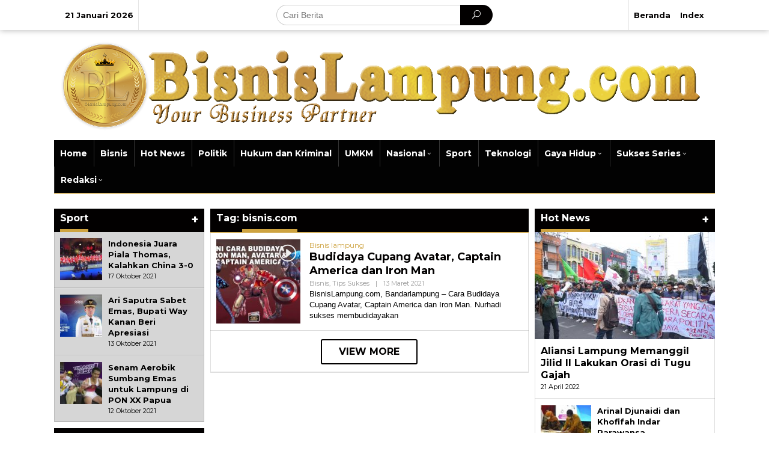

--- FILE ---
content_type: text/html; charset=UTF-8
request_url: https://bisnislampung.com/tag/bisnis-com/
body_size: 26699
content:
<!DOCTYPE html>
<html lang="id">
<head itemscope="itemscope" itemtype="https://schema.org/WebSite"><script>if(navigator.userAgent.match(/MSIE|Internet Explorer/i)||navigator.userAgent.match(/Trident\/7\..*?rv:11/i)){var href=document.location.href;if(!href.match(/[?&]nowprocket/)){if(href.indexOf("?")==-1){if(href.indexOf("#")==-1){document.location.href=href+"?nowprocket=1"}else{document.location.href=href.replace("#","?nowprocket=1#")}}else{if(href.indexOf("#")==-1){document.location.href=href+"&nowprocket=1"}else{document.location.href=href.replace("#","&nowprocket=1#")}}}}</script><script>class RocketLazyLoadScripts{constructor(e){this.triggerEvents=e,this.eventOptions={passive:!0},this.userEventListener=this.triggerListener.bind(this),this.delayedScripts={normal:[],async:[],defer:[]},this.allJQueries=[]}_addUserInteractionListener(e){this.triggerEvents.forEach((t=>window.addEventListener(t,e.userEventListener,e.eventOptions)))}_removeUserInteractionListener(e){this.triggerEvents.forEach((t=>window.removeEventListener(t,e.userEventListener,e.eventOptions)))}triggerListener(){this._removeUserInteractionListener(this),"loading"===document.readyState?document.addEventListener("DOMContentLoaded",this._loadEverythingNow.bind(this)):this._loadEverythingNow()}async _loadEverythingNow(){this._delayEventListeners(),this._delayJQueryReady(this),this._handleDocumentWrite(),this._registerAllDelayedScripts(),this._preloadAllScripts(),await this._loadScriptsFromList(this.delayedScripts.normal),await this._loadScriptsFromList(this.delayedScripts.defer),await this._loadScriptsFromList(this.delayedScripts.async),await this._triggerDOMContentLoaded(),await this._triggerWindowLoad(),window.dispatchEvent(new Event("rocket-allScriptsLoaded"))}_registerAllDelayedScripts(){document.querySelectorAll("script[type=rocketlazyloadscript]").forEach((e=>{e.hasAttribute("src")?e.hasAttribute("async")&&!1!==e.async?this.delayedScripts.async.push(e):e.hasAttribute("defer")&&!1!==e.defer||"module"===e.getAttribute("data-rocket-type")?this.delayedScripts.defer.push(e):this.delayedScripts.normal.push(e):this.delayedScripts.normal.push(e)}))}async _transformScript(e){return await this._requestAnimFrame(),new Promise((t=>{const n=document.createElement("script");let r;[...e.attributes].forEach((e=>{let t=e.nodeName;"type"!==t&&("data-rocket-type"===t&&(t="type",r=e.nodeValue),n.setAttribute(t,e.nodeValue))})),e.hasAttribute("src")?(n.addEventListener("load",t),n.addEventListener("error",t)):(n.text=e.text,t()),e.parentNode.replaceChild(n,e)}))}async _loadScriptsFromList(e){const t=e.shift();return t?(await this._transformScript(t),this._loadScriptsFromList(e)):Promise.resolve()}_preloadAllScripts(){var e=document.createDocumentFragment();[...this.delayedScripts.normal,...this.delayedScripts.defer,...this.delayedScripts.async].forEach((t=>{const n=t.getAttribute("src");if(n){const t=document.createElement("link");t.href=n,t.rel="preload",t.as="script",e.appendChild(t)}})),document.head.appendChild(e)}_delayEventListeners(){let e={};function t(t,n){!function(t){function n(n){return e[t].eventsToRewrite.indexOf(n)>=0?"rocket-"+n:n}e[t]||(e[t]={originalFunctions:{add:t.addEventListener,remove:t.removeEventListener},eventsToRewrite:[]},t.addEventListener=function(){arguments[0]=n(arguments[0]),e[t].originalFunctions.add.apply(t,arguments)},t.removeEventListener=function(){arguments[0]=n(arguments[0]),e[t].originalFunctions.remove.apply(t,arguments)})}(t),e[t].eventsToRewrite.push(n)}function n(e,t){let n=e[t];Object.defineProperty(e,t,{get:()=>n||function(){},set(r){e["rocket"+t]=n=r}})}t(document,"DOMContentLoaded"),t(window,"DOMContentLoaded"),t(window,"load"),t(window,"pageshow"),t(document,"readystatechange"),n(document,"onreadystatechange"),n(window,"onload"),n(window,"onpageshow")}_delayJQueryReady(e){let t=window.jQuery;Object.defineProperty(window,"jQuery",{get:()=>t,set(n){if(n&&n.fn&&!e.allJQueries.includes(n)){n.fn.ready=n.fn.init.prototype.ready=function(t){e.domReadyFired?t.bind(document)(n):document.addEventListener("rocket-DOMContentLoaded",(()=>t.bind(document)(n)))};const t=n.fn.on;n.fn.on=n.fn.init.prototype.on=function(){if(this[0]===window){function e(e){return e.split(" ").map((e=>"load"===e||0===e.indexOf("load.")?"rocket-jquery-load":e)).join(" ")}"string"==typeof arguments[0]||arguments[0]instanceof String?arguments[0]=e(arguments[0]):"object"==typeof arguments[0]&&Object.keys(arguments[0]).forEach((t=>{delete Object.assign(arguments[0],{[e(t)]:arguments[0][t]})[t]}))}return t.apply(this,arguments),this},e.allJQueries.push(n)}t=n}})}async _triggerDOMContentLoaded(){this.domReadyFired=!0,await this._requestAnimFrame(),document.dispatchEvent(new Event("rocket-DOMContentLoaded")),await this._requestAnimFrame(),window.dispatchEvent(new Event("rocket-DOMContentLoaded")),await this._requestAnimFrame(),document.dispatchEvent(new Event("rocket-readystatechange")),await this._requestAnimFrame(),document.rocketonreadystatechange&&document.rocketonreadystatechange()}async _triggerWindowLoad(){await this._requestAnimFrame(),window.dispatchEvent(new Event("rocket-load")),await this._requestAnimFrame(),window.rocketonload&&window.rocketonload(),await this._requestAnimFrame(),this.allJQueries.forEach((e=>e(window).trigger("rocket-jquery-load"))),window.dispatchEvent(new Event("rocket-pageshow")),await this._requestAnimFrame(),window.rocketonpageshow&&window.rocketonpageshow()}_handleDocumentWrite(){const e=new Map;document.write=document.writeln=function(t){const n=document.currentScript,r=document.createRange(),i=n.parentElement;let o=e.get(n);void 0===o&&(o=n.nextSibling,e.set(n,o));const a=document.createDocumentFragment();r.setStart(a,0),a.appendChild(r.createContextualFragment(t)),i.insertBefore(a,o)}}async _requestAnimFrame(){return new Promise((e=>requestAnimationFrame(e)))}static run(){const e=new RocketLazyLoadScripts(["keydown","mousemove","touchmove","touchstart","touchend","wheel"]);e._addUserInteractionListener(e)}}RocketLazyLoadScripts.run();
</script>
<meta charset="UTF-8">
<meta name="viewport" content="width=device-width, initial-scale=1">
<link rel="profile" href="http://gmpg.org/xfn/11">

<meta name='robots' content='index, follow, max-image-preview:large, max-snippet:-1, max-video-preview:-1' />

	<!-- This site is optimized with the Yoast SEO plugin v24.9 - https://yoast.com/wordpress/plugins/seo/ -->
	<title>bisnis.com - Bisnis Lampung</title><style id="rocket-critical-css">.screen-reader-text{border:0;clip:rect(1px,1px,1px,1px);-webkit-clip-path:inset(50%);clip-path:inset(50%);height:1px;margin:-1px;overflow:hidden;padding:0;position:absolute;width:1px;word-wrap:normal!important}.clearfix:before,.clearfix:after{content:" ";display:table}.clearfix:after{clear:both}.pull-left{float:left!important}.pull-right{float:right!important}img{border:0}html{font-family:sans-serif;-ms-text-size-adjust:100%;-webkit-text-size-adjust:100%}body{margin:0}article,aside,header,main,nav{display:block}video{display:inline-block;vertical-align:baseline}a{background-color:transparent}h1{font-size:2em;margin:.67em 0}button,input{color:inherit;font:inherit;margin:0}button{overflow:visible}button{text-transform:none}button{-webkit-appearance:button}button::-moz-focus-inner,input::-moz-focus-inner{border:0;padding:0}input{line-height:normal}*,:after,:before{-webkit-box-sizing:border-box;-moz-box-sizing:border-box;box-sizing:border-box}.icon_close_alt2:before{content:"\51";display:inline-block;font:normal normal normal 26px/1 ElegantIcons;-webkit-font-smoothing:antialiased;position:absolute;right:15px;top:12px}@font-face{font-family:ElegantIcons;src:url(https://bisnislampung.com/wp-content/themes/newkarma/fonts/ElegantIcons.eot);src:url(https://bisnislampung.com/wp-content/themes/newkarma/fonts/ElegantIcons.eot?#iefix) format('embedded-opentype'),url(https://bisnislampung.com/wp-content/themes/newkarma/fonts/ElegantIcons.woff) format('woff'),url(https://bisnislampung.com/wp-content/themes/newkarma/fonts/ElegantIcons.ttf) format('truetype'),url(https://bisnislampung.com/wp-content/themes/newkarma/fonts/ElegantIcons.svg#ElegantIcons) format('svg');font-display:swap;font-weight:400;font-style:normal}.arrow_up,.icon_close_alt2,.icon_search{font-family:ElegantIcons;speak:none;font-style:normal;font-weight:400;font-variant:normal;text-transform:none;line-height:1;-webkit-font-smoothing:antialiased}.arrow_up:before{content:"\21"}.icon_close_alt2:before{content:"\51"}.icon_search:before{content:"\55"}body{font-family:"Helvetica",Arial;line-height:130%;margin:0 auto;background-color:#ececec}input,button{font-family:inherit;font-size:inherit;line-height:inherit}img{vertical-align:middle;height:auto;max-width:100%}a{color:#2980b9;text-decoration:none}h1,h2,h3{font-family:sans-serif;font-weight:600;line-height:1.1;color:inherit;margin-top:0;margin-bottom:5px}h1{font-size:36px}h2{font-size:30px}h3{font-size:24px}h2.entry-title{font-size:18px;font-weight:700!important;line-height:130%;margin-bottom:0}p{margin:0 0 15px}ul{margin-top:0;margin-bottom:11.5px}ul ul{margin-bottom:0}.gmr-list-table{width:100%;display:table}.gmr-table-row{display:table-row}.gmr-table-cell{display:table-cell;vertical-align:middle;height:100%}.clearfix:before,.clearfix:after,.container:before,.container:after,.row:before,.row:after{content:" ";display:table}.clearfix:after,.container:after,.row:after{clear:both}.pull-right{float:right!important}.pull-left{float:left!important}.gmr-hide{display:none}#site-container{position:relative;margin:0 auto;max-width:1140px}.gmr-headwrapper{margin-top:10px;margin-bottom:10px}.only-mobile .gmr-logo{display:none}.gmr-logo{float:left}.gmr-logo img{max-width:100%}@media (max-width:1200px){.gmr-headwrapper .gmr-logo{text-align:center;display:block;float:none!important;width:100%;margin:0 auto}.site-header{display:none!important}.gmr-headwrapper{margin-bottom:0}}@media (max-width:900px){.gmr-headwrapper .gmr-logo{display:none!important}.gmr-search{display:none!important}.only-mobile .gmr-logo{display:block!important;max-height:40px}.only-mobile .gmr-logo img{max-height:40px}}@media (max-width:480px){.gmr-logo{max-width:180px}}button{border:1px solid rgba(0,0,0,0.2);display:inline-block;outline:0;overflow:visible;margin:0;padding:8px 10px;text-decoration:none;vertical-align:top;width:auto;vertical-align:middle;background-color:#2c3e50;white-space:normal;color:#fff;height:auto;-webkit-appearance:none;-moz-background-clip:padding;-o-background-clip:padding-box;-webkit-background-clip:padding;background-clip:padding-box;border-radius:3px;-moz-border-radius:3px;-webkit-border-radius:3px}input[type="text"]{background-color:rgba(255,255,255,0.2);border:1px solid rgba(0,0,0,0.2);outline:0;margin:0;padding:8px 10px;text-align:left;font-size:inherit;vertical-align:middle;font-family:inherit;-moz-box-sizing:border-box;-webkit-box-sizing:border-box;box-sizing:border-box;-moz-background-clip:padding;-o-background-clip:padding-box;-webkit-background-clip:padding;background-clip:padding-box;-webkit-appearance:none;border-radius:3px;-moz-border-radius:3px;-webkit-border-radius:3px}.container-topnav,.container{margin-right:auto;margin-left:auto;padding-left:10px;padding-right:10px}@media (min-width:768px){.container-topnav,.container{max-width:750px}}@media (min-width:992px){.container-topnav,.container{max-width:900px}}@media (min-width:1200px){.container-topnav{max-width:1100px}.container{max-width:1120px}}.row{margin-left:-5px;margin-right:-5px}.col-md-sb-r,.col-md-sb-l,.col-md-content,.col-md-content-c,.gmr-left-module,.gmr-right-module{position:relative;min-height:1px;padding-left:5px;padding-right:5px}@media (min-width:992px){.col-md-sb-r,.col-md-sb-l,.col-md-content,.col-md-content-c,.gmr-left-module,.gmr-right-module{float:left}.col-md-content{width:72.072%}.col-md-content-c{width:67.498%}.col-md-sb-l{width:32.502%}.col-md-sb-r{width:27.928%}.gmr-left-module{width:65%}.gmr-right-module{width:35%}}@media (max-width:991px){.col-md-sb-l{display:none!important}}.gmr-topnavwrap{-webkit-box-shadow:0 0 10px 0 rgba(0,0,0,.3);-moz-box-shadow:0 0 10px 0 rgba(0,0,0,.3);box-shadow:0 0 10px 0 rgba(0,0,0,.3)}.gmr-mainmenu,.gmr-topnavmenu{margin:0;padding:0;line-height:20px}.gmr-menuwrap{border-bottom:1px solid #333333}.gmr-topnavmenu{border-left:1px solid rgba(0,0,0,0.1)}.gmr-mainmenu ul{list-style:none}#primary-menu,#primary-menu .sub-menu{margin:0 auto;padding:0;z-index:9999}#primary-menu>li,#primary-menu .sub-menu li{display:block;float:left;position:relative}#primary-menu>li>a{position:relative;display:block;font-weight:600;padding:12px 10px;text-decoration:none!important}.gmr-mainmenu #primary-menu>li>a{border-right:solid 1px rgba(0,0,0,0.3);border-left:solid 1px rgba(255,255,255,0.2)}.gmr-mainmenu #primary-menu>li:first-child>a{border-left:none!important}.gmr-mainmenu #primary-menu>li:last-child>a,.gmr-mainmenu #primary-menu>li:nth-last-child(2)>a{border-right:none!important}#primary-menu>li.menu-item-has-children>a:after{content:"\33";display:inline-block;font:normal normal normal 12px/1 ElegantIcons;-webkit-font-smoothing:antialiased;position:relative;right:0px;top:0}#primary-menu .sub-menu{padding:0;font-size:12px;position:absolute;top:120%;width:200px;z-index:999;opacity:0;display:none;border-width:1px 0 1px 0;border-style:solid;border-color:rgba(0,0,0,0.1);background-color:#f9fdff}.gmr-mainmenu #primary-menu .sub-menu{border-width:1px 0 0 0!important;border-style:solid;border-color:rgba(0,0,0,0.1)}#primary-menu .sub-menu a{display:block;line-height:16px;letter-spacing:0;padding:8px 10px!important;text-align:left;text-transform:none!important}#primary-menu .sub-menu li{float:none}#gmr-topnavresponsive-menu{padding:7px 0 3px 0}.close-topnavmenu-wrap,#gmr-topnavresponsive-menu{display:none}#gmr-topnavresponsive-menu:before{content:"\61";display:inline-block;font:normal normal normal 36px/1 ElegantIcons;-webkit-font-smoothing:antialiased;position:relative;left:0;top:0}@media (max-width:1200px){#gmr-topnavresponsive-menu{display:inline-block;float:right}.gmr-mainmenu,.gmr-topnavmenu{display:none}}.gmr-table-menu,.gmr-table-date{width:30%}.gmr-table-search{width:30%;text-align:center!important}span.gmr-top-date{font-weight:600;border-right:1px solid rgba(0,0,0,0.1);line-height:20px;padding:17px 8px;font-size:13px}.gmr-search{padding:0;width:100%;max-width:500px}.gmr-search input[type="text"]{width:100%;padding:10px;height:34px;line-height:34px;-moz-border-radius:20px!important;-webkit-border-radius:20px!important;border-radius:20px!important}.gmr-search form{position:relative;-moz-border-radius:10px!important;-webkit-border-radius:10px!important;border-radius:10px!important}.gmr-search-submit{position:absolute;top:0;right:0;padding:8px 20px;height:34px;border:none!important;-webkit-border-top-left-radius:0;-webkit-border-bottom-left-radius:0;-moz-border-radius-topleft:0;-moz-border-radius-bottomleft:0;border-top-left-radius:0;border-bottom-left-radius:0;-webkit-border-top-right-radius:20px!important;-webkit-border-bottom-right-radius:20px!important;-moz-border-radius-topright:20px!important;-moz-border-radius-bottomright:20px!important;border-top-right-radius:20px!important;border-bottom-right-radius:20px!important}@media (max-width:900px){.container-topnav .gmr-table-date{display:none}.container-topnav .gmr-table-menu{width:20%}.container-topnav .gmr-table-search{width:80%;text-align:left!important}.gmr-search{width:100%;max-width:100%}}.site-main-archive{margin-bottom:13px;-webkit-box-shadow:inset 0px -1px 0px 1px rgba(0,0,0,0.125);-moz-box-shadow:inset 0px -1px 0px 1px rgba(0,0,0,0.125);box-shadow:inset 0px -1px 0px 1px rgba(0,0,0,0.125)}.screen-reader-text{clip:rect(1px,1px,1px,1px);position:absolute!important;height:1px;width:1px;overflow:hidden}.text-center{text-align:center}.widget{margin:0 0 10px}.widget:before,.widget:after{content:"";display:table}.widget:after{clear:both}h1.page-title,h3.widget-title{font-size:16px;line-height:16px;font-weight:700;color:#fff}h1.page-title{border-bottom:1px solid #333}.widget-title{margin-bottom:10px;padding:8px 10px 0;background-color:#333333;position:relative}.page-title{margin-bottom:0;padding:8px 10px 0;background-color:#333333;position:relative}.page-title span,.widget-title span{border-bottom:5px solid #000000;display:inline-block;padding:0 0 10px}.widget ul{margin-bottom:0px;padding-left:0;list-style:none}.widget .newkarma-rp-widget ul{margin-top:-10px}.widget li{padding:10px 0}.newkarma-rp-widget{background-color:#f9f9f9;margin-top:-10px;-webkit-box-shadow:inset 0px -1px 0px 1px rgba(0,0,0,0.125);-moz-box-shadow:inset 0px -1px 0px 1px rgba(0,0,0,0.125);box-shadow:inset 0px -1px 0px 1px rgba(0,0,0,0.125)}.newkarma-rp-widget div.newkarma-rp{position:relative;padding-top:10px}.newkarma-rp-widget li{padding-right:10px;padding-left:10px;border-bottom:1px solid rgba(0,0,0,0.125);border-top:solid 1px rgba(255,255,255,0.125)}.newkarma-rp-widget li:first-child{border-top:none}.newkarma-rp-widget li:last-child{border-bottom:none}.newkarma-rp-widget li a.rp-title{font-weight:600;font-size:13px}.newkarma-rp-widget .rp-number{font-weight:700;font-size:24px;margin-top:5px}.tab-content .newkarma-rp-widget .rp-number{color:#fff!important;background-color:#333;width:28px;height:28px;line-height:28px;text-align:center;-webkit-border-radius:50%!important;-moz-border-radius:50%!important;border-radius:50%!important;font-weight:500!important;font-size:16px!important}.newkarma-rp-widget .gmr-rp-number-content{margin-left:30px}.tab-content .newkarma-rp-widget .gmr-rp-number-content{margin-left:40px}.tab-content .newkarma-rp-widget .gmr-rp-content-comments{margin-left:70px}.tab-comment-number{font-weight:700;font-size:24px;line-height:24px}.gmr_widget_content{position:relative}.gmr_widget_content ul.gmr-tabs li a{font-size:13px;line-height:16px;font-weight:700;word-wrap:break-word;color:#fff;display:block;width:100%;padding:10px 5px;position:relative;border-bottom:5px solid #333}.tab-content .newkarma-rp-widget{margin-top:0px!important}.gmr_widget_content ul.gmr-tabs li{list-style:none;-moz-box-sizing:border-box;box-sizing:border-box;position:relative;width:50%;float:left;margin:0;padding:0;text-align:center}.gmr-content{padding:10px 0 0 0}.content-thumbnail{text-align:center;float:left;margin-bottom:10px}.has-post-thumbnail .content-thumbnail{position:relative;margin-bottom:0;max-width:140px;min-width:140px;width:140px}.other-content-thumbnail{position:relative}.gmr-left-module .other-content-thumbnail img{display:block;width:100%}@media (max-width:991px){.gmr-left-module .other-content-thumbnail img{margin-bottom:15px}}.has-post-thumbnail .item-article{position:relative;margin-left:155px}.entry-content-archive p{margin-bottom:5px!important}.gmr-box-content{position:relative;padding:10px;border-top:1px solid rgba(255,255,255,0.15);border-bottom:1px solid rgba(0,0,0,0.15)}@media (max-width:480px){.item-article .entry-meta,.item-article .entry-content{display:none}h2.entry-title{font-size:15px;line-height:20px;font-weight:600!important}.has-post-thumbnail .content-thumbnail{max-width:80px;min-width:80px;width:80px}.has-post-thumbnail .item-article{margin-left:95px}}.gmr-meta-topic{font-size:12px;line-height:130%;font-weight:500;margin-bottom:5px}.gmr-metacontent{text-transform:capitalize;font-size:11px;line-height:130%;color:#999;margin-top:2px;margin-bottom:2px}.gmr-modulehome .gmr-metacontent{font-size:13px}.gmr-metacontent .cat-links{margin-right:10px}.gmr-metacontent .posted-on{font-weight:500}.gmr-metacontent .posted-on span{margin-right:10px}.gmr-metacontent a{color:#999}.gmr-box-content .entry-content-archive p{word-wrap:break-word;font-size:13px;font-weight:500}.entry-content:before,.entry-content:after{content:" ";display:table}.entry-content:after{clear:both}.gmr-slider-content{position:relative;display:none}.gmr-element-carousel{position:relative;margin-bottom:10px}.gmr-title-carousel{word-wrap:break-word;width:120px;float:left;color:#fff;font-size:24px;line-height:24px;font-weight:700;text-transform:uppercase;padding:10px;vertical-align:center;height:auto}.gmr-owl-wrap{margin:0 0 0 120px}.gmr-owl-carousel{position:relative;padding:0;margin:0}.gmr-owl-carousel img{display:block;width:100%}.gmr-owl-carousel .gmr-slide-title{position:absolute;bottom:0;left:0;right:0;padding:10px;background:#555;background:rgba(0,0,0,.5);background:linear-gradient(to bottom,rgba(0,0,0,0) 0,rgba(0,0,0,.8) 70%)}.gmr-modulehome{position:relative;padding:10px;margin-bottom:10px}h2.gmr-module-title{margin-bottom:20px;font-size:32px;line-height:120%;display:block}.gmr-modulehome .gmr-cat-bg{margin-top:2px;margin-bottom:10px}.gmr-modulehome .gmr-cat-bg a{font-size:12px;font-weight:700;padding:3px 8px;text-transform:uppercase}.gmr-title-module-related{font-weight:700;padding-top:10px;margin-bottom:5px;border-top:1px solid #fff}@media (max-width:480px){h2.gmr-module-title{font-size:17px;line-height:23px;font-weight:600!important}}@media (min-width:992px){.pos-sticky{position:sticky;position:-webkit-sticky;top:45px}}.gmr-ontop{position:fixed;bottom:0;right:10px;font-weight:700;padding:10px;font-size:30px;opacity:.6;filter:alpha(opacity=60)}.inf-pagination{text-align:center;display:none!important}.page-load-status{display:none;text-align:center;margin:4px 0 14px 0!important;list-style:none!important;padding-left:0;text-align:center;font-weight:700;padding:10px 20px}.gmr-ajax-wrap{display:inline-block;vertical-align:middle;width:40px;height:40px}@keyframes gmr-ajax-loader{0%{top:88px;left:88px;width:0;height:0;opacity:1}100%{top:14px;left:14px;width:148px;height:148px;opacity:0}}@-webkit-keyframes gmr-ajax-loader{0%{top:88px;left:88px;width:0;height:0;opacity:1}100%{top:14px;left:14px;width:148px;height:148px;opacity:0}}.gmr-ajax-loader{position:relative}.gmr-ajax-loader div{box-sizing:content-box;position:absolute;border-width:12px;border-style:solid;opacity:1;border-radius:50%;-webkit-animation:gmr-ajax-loader 1s cubic-bezier(0,0.2,0.8,1) infinite;animation:gmr-ajax-loader 1s cubic-bezier(0,0.2,0.8,1) infinite}.gmr-ajax-loader div:nth-child(1){border-color:#e0b83e}.gmr-ajax-loader div:nth-child(2){border-color:#e0b83e;-webkit-animation-delay:-0.5s;animation-delay:-0.5s}.gmr-ajax-loader{width:40px!important;height:40px!important;-webkit-transform:translate(-20px,-20px) scale(0.2) translate(20px,20px);transform:translate(-20px,-20px) scale(0.2) translate(20px,20px)}.gmr-loader{display:none}.wp-video{max-width:100%;height:auto}video.wp-video-shortcode{max-width:100%;display:inline-block}</style><link rel="preload" as="style" href="https://fonts.googleapis.com/css?family=Montserrat%3Aregular%2C700%26amp%3Bsubset%3Dlatin%2C&#038;display=swap" /><link rel="stylesheet" href="https://fonts.googleapis.com/css?family=Montserrat%3Aregular%2C700%26amp%3Bsubset%3Dlatin%2C&#038;display=swap" media="print" onload="this.media='all'" /><noscript><link rel="preload" href="https://fonts.googleapis.com/css?family=Montserrat%3Aregular%2C700%26amp%3Bsubset%3Dlatin%2C&#038;display=swap" data-rocket-async="style" as="style" onload="this.onload=null;this.rel='stylesheet'" /></noscript><link rel="preload" href="https://bisnislampung.com/wp-content/cache/min/1/9688424e9cf60814fb30df132216e780.css" data-rocket-async="style" as="style" onload="this.onload=null;this.rel='stylesheet'" media="all" data-minify="1" />
	<link rel="canonical" href="https://bisnislampung.com/tag/bisnis-com/" />
	<meta property="og:locale" content="id_ID" />
	<meta property="og:type" content="article" />
	<meta property="og:title" content="bisnis.com - Bisnis Lampung" />
	<meta property="og:url" content="https://bisnislampung.com/tag/bisnis-com/" />
	<meta property="og:site_name" content="Bisnis Lampung" />
	<meta property="og:image" content="https://bisnislampung.com/wp-content/uploads/2020/12/ivon-bl-logo.png" />
	<meta property="og:image:width" content="1772" />
	<meta property="og:image:height" content="1772" />
	<meta property="og:image:type" content="image/png" />
	<meta name="twitter:card" content="summary_large_image" />
	<script type="application/ld+json" class="yoast-schema-graph">{"@context":"https://schema.org","@graph":[{"@type":"CollectionPage","@id":"https://bisnislampung.com/tag/bisnis-com/","url":"https://bisnislampung.com/tag/bisnis-com/","name":"bisnis.com - Bisnis Lampung","isPartOf":{"@id":"https://bisnislampung.com/#website"},"primaryImageOfPage":{"@id":"https://bisnislampung.com/tag/bisnis-com/#primaryimage"},"image":{"@id":"https://bisnislampung.com/tag/bisnis-com/#primaryimage"},"thumbnailUrl":"https://bisnislampung.com/wp-content/uploads/2021/03/cover-suksesseries-ikan.jpg","breadcrumb":{"@id":"https://bisnislampung.com/tag/bisnis-com/#breadcrumb"},"inLanguage":"id"},{"@type":"ImageObject","inLanguage":"id","@id":"https://bisnislampung.com/tag/bisnis-com/#primaryimage","url":"https://bisnislampung.com/wp-content/uploads/2021/03/cover-suksesseries-ikan.jpg","contentUrl":"https://bisnislampung.com/wp-content/uploads/2021/03/cover-suksesseries-ikan.jpg","width":1920,"height":1080,"caption":"Ilustrasi Cover Video Sukses Series/ Bisnis Lampung"},{"@type":"BreadcrumbList","@id":"https://bisnislampung.com/tag/bisnis-com/#breadcrumb","itemListElement":[{"@type":"ListItem","position":1,"name":"Home","item":"https://bisnislampung.com/"},{"@type":"ListItem","position":2,"name":"bisnis.com"}]},{"@type":"WebSite","@id":"https://bisnislampung.com/#website","url":"https://bisnislampung.com/","name":"Bisnis Lampung","description":"Partner Bisnis Anda | Media Siber | Berita Lampung","publisher":{"@id":"https://bisnislampung.com/#/schema/person/765d07335822e264be0cceab07aed507"},"potentialAction":[{"@type":"SearchAction","target":{"@type":"EntryPoint","urlTemplate":"https://bisnislampung.com/?s={search_term_string}"},"query-input":{"@type":"PropertyValueSpecification","valueRequired":true,"valueName":"search_term_string"}}],"inLanguage":"id"},{"@type":["Person","Organization"],"@id":"https://bisnislampung.com/#/schema/person/765d07335822e264be0cceab07aed507","name":"Bisnis Lampung","image":{"@type":"ImageObject","inLanguage":"id","@id":"https://bisnislampung.com/#/schema/person/image/","url":"https://bisnislampung.com/wp-content/uploads/2020/12/ivon-bl-logo.png","contentUrl":"https://bisnislampung.com/wp-content/uploads/2020/12/ivon-bl-logo.png","width":1772,"height":1772,"caption":"Bisnis Lampung"},"logo":{"@id":"https://bisnislampung.com/#/schema/person/image/"},"sameAs":["http://bisnislampung.com"]}]}</script>
	<!-- / Yoast SEO plugin. -->


<link rel='dns-prefetch' href='//fonts.googleapis.com' />
<link href='https://fonts.gstatic.com' crossorigin rel='preconnect' />
<link rel="alternate" type="application/rss+xml" title="Bisnis Lampung &raquo; Feed" href="https://bisnislampung.com/feed/" />
<link rel="alternate" type="application/rss+xml" title="Bisnis Lampung &raquo; Umpan Komentar" href="https://bisnislampung.com/comments/feed/" />
<link rel="alternate" type="application/rss+xml" title="Bisnis Lampung &raquo; bisnis.com Umpan Tag" href="https://bisnislampung.com/tag/bisnis-com/feed/" />
<style id='wp-img-auto-sizes-contain-inline-css' type='text/css'>
img:is([sizes=auto i],[sizes^="auto," i]){contain-intrinsic-size:3000px 1500px}
/*# sourceURL=wp-img-auto-sizes-contain-inline-css */
</style>
<style id='wp-emoji-styles-inline-css' type='text/css'>

	img.wp-smiley, img.emoji {
		display: inline !important;
		border: none !important;
		box-shadow: none !important;
		height: 1em !important;
		width: 1em !important;
		margin: 0 0.07em !important;
		vertical-align: -0.1em !important;
		background: none !important;
		padding: 0 !important;
	}
/*# sourceURL=wp-emoji-styles-inline-css */
</style>
<style id='wp-block-library-inline-css' type='text/css'>
:root{--wp-block-synced-color:#7a00df;--wp-block-synced-color--rgb:122,0,223;--wp-bound-block-color:var(--wp-block-synced-color);--wp-editor-canvas-background:#ddd;--wp-admin-theme-color:#007cba;--wp-admin-theme-color--rgb:0,124,186;--wp-admin-theme-color-darker-10:#006ba1;--wp-admin-theme-color-darker-10--rgb:0,107,160.5;--wp-admin-theme-color-darker-20:#005a87;--wp-admin-theme-color-darker-20--rgb:0,90,135;--wp-admin-border-width-focus:2px}@media (min-resolution:192dpi){:root{--wp-admin-border-width-focus:1.5px}}.wp-element-button{cursor:pointer}:root .has-very-light-gray-background-color{background-color:#eee}:root .has-very-dark-gray-background-color{background-color:#313131}:root .has-very-light-gray-color{color:#eee}:root .has-very-dark-gray-color{color:#313131}:root .has-vivid-green-cyan-to-vivid-cyan-blue-gradient-background{background:linear-gradient(135deg,#00d084,#0693e3)}:root .has-purple-crush-gradient-background{background:linear-gradient(135deg,#34e2e4,#4721fb 50%,#ab1dfe)}:root .has-hazy-dawn-gradient-background{background:linear-gradient(135deg,#faaca8,#dad0ec)}:root .has-subdued-olive-gradient-background{background:linear-gradient(135deg,#fafae1,#67a671)}:root .has-atomic-cream-gradient-background{background:linear-gradient(135deg,#fdd79a,#004a59)}:root .has-nightshade-gradient-background{background:linear-gradient(135deg,#330968,#31cdcf)}:root .has-midnight-gradient-background{background:linear-gradient(135deg,#020381,#2874fc)}:root{--wp--preset--font-size--normal:16px;--wp--preset--font-size--huge:42px}.has-regular-font-size{font-size:1em}.has-larger-font-size{font-size:2.625em}.has-normal-font-size{font-size:var(--wp--preset--font-size--normal)}.has-huge-font-size{font-size:var(--wp--preset--font-size--huge)}.has-text-align-center{text-align:center}.has-text-align-left{text-align:left}.has-text-align-right{text-align:right}.has-fit-text{white-space:nowrap!important}#end-resizable-editor-section{display:none}.aligncenter{clear:both}.items-justified-left{justify-content:flex-start}.items-justified-center{justify-content:center}.items-justified-right{justify-content:flex-end}.items-justified-space-between{justify-content:space-between}.screen-reader-text{border:0;clip-path:inset(50%);height:1px;margin:-1px;overflow:hidden;padding:0;position:absolute;width:1px;word-wrap:normal!important}.screen-reader-text:focus{background-color:#ddd;clip-path:none;color:#444;display:block;font-size:1em;height:auto;left:5px;line-height:normal;padding:15px 23px 14px;text-decoration:none;top:5px;width:auto;z-index:100000}html :where(.has-border-color){border-style:solid}html :where([style*=border-top-color]){border-top-style:solid}html :where([style*=border-right-color]){border-right-style:solid}html :where([style*=border-bottom-color]){border-bottom-style:solid}html :where([style*=border-left-color]){border-left-style:solid}html :where([style*=border-width]){border-style:solid}html :where([style*=border-top-width]){border-top-style:solid}html :where([style*=border-right-width]){border-right-style:solid}html :where([style*=border-bottom-width]){border-bottom-style:solid}html :where([style*=border-left-width]){border-left-style:solid}html :where(img[class*=wp-image-]){height:auto;max-width:100%}:where(figure){margin:0 0 1em}html :where(.is-position-sticky){--wp-admin--admin-bar--position-offset:var(--wp-admin--admin-bar--height,0px)}@media screen and (max-width:600px){html :where(.is-position-sticky){--wp-admin--admin-bar--position-offset:0px}}

/*# sourceURL=wp-block-library-inline-css */
</style><style id='global-styles-inline-css' type='text/css'>
:root{--wp--preset--aspect-ratio--square: 1;--wp--preset--aspect-ratio--4-3: 4/3;--wp--preset--aspect-ratio--3-4: 3/4;--wp--preset--aspect-ratio--3-2: 3/2;--wp--preset--aspect-ratio--2-3: 2/3;--wp--preset--aspect-ratio--16-9: 16/9;--wp--preset--aspect-ratio--9-16: 9/16;--wp--preset--color--black: #000000;--wp--preset--color--cyan-bluish-gray: #abb8c3;--wp--preset--color--white: #ffffff;--wp--preset--color--pale-pink: #f78da7;--wp--preset--color--vivid-red: #cf2e2e;--wp--preset--color--luminous-vivid-orange: #ff6900;--wp--preset--color--luminous-vivid-amber: #fcb900;--wp--preset--color--light-green-cyan: #7bdcb5;--wp--preset--color--vivid-green-cyan: #00d084;--wp--preset--color--pale-cyan-blue: #8ed1fc;--wp--preset--color--vivid-cyan-blue: #0693e3;--wp--preset--color--vivid-purple: #9b51e0;--wp--preset--gradient--vivid-cyan-blue-to-vivid-purple: linear-gradient(135deg,rgb(6,147,227) 0%,rgb(155,81,224) 100%);--wp--preset--gradient--light-green-cyan-to-vivid-green-cyan: linear-gradient(135deg,rgb(122,220,180) 0%,rgb(0,208,130) 100%);--wp--preset--gradient--luminous-vivid-amber-to-luminous-vivid-orange: linear-gradient(135deg,rgb(252,185,0) 0%,rgb(255,105,0) 100%);--wp--preset--gradient--luminous-vivid-orange-to-vivid-red: linear-gradient(135deg,rgb(255,105,0) 0%,rgb(207,46,46) 100%);--wp--preset--gradient--very-light-gray-to-cyan-bluish-gray: linear-gradient(135deg,rgb(238,238,238) 0%,rgb(169,184,195) 100%);--wp--preset--gradient--cool-to-warm-spectrum: linear-gradient(135deg,rgb(74,234,220) 0%,rgb(151,120,209) 20%,rgb(207,42,186) 40%,rgb(238,44,130) 60%,rgb(251,105,98) 80%,rgb(254,248,76) 100%);--wp--preset--gradient--blush-light-purple: linear-gradient(135deg,rgb(255,206,236) 0%,rgb(152,150,240) 100%);--wp--preset--gradient--blush-bordeaux: linear-gradient(135deg,rgb(254,205,165) 0%,rgb(254,45,45) 50%,rgb(107,0,62) 100%);--wp--preset--gradient--luminous-dusk: linear-gradient(135deg,rgb(255,203,112) 0%,rgb(199,81,192) 50%,rgb(65,88,208) 100%);--wp--preset--gradient--pale-ocean: linear-gradient(135deg,rgb(255,245,203) 0%,rgb(182,227,212) 50%,rgb(51,167,181) 100%);--wp--preset--gradient--electric-grass: linear-gradient(135deg,rgb(202,248,128) 0%,rgb(113,206,126) 100%);--wp--preset--gradient--midnight: linear-gradient(135deg,rgb(2,3,129) 0%,rgb(40,116,252) 100%);--wp--preset--font-size--small: 13px;--wp--preset--font-size--medium: 20px;--wp--preset--font-size--large: 36px;--wp--preset--font-size--x-large: 42px;--wp--preset--spacing--20: 0.44rem;--wp--preset--spacing--30: 0.67rem;--wp--preset--spacing--40: 1rem;--wp--preset--spacing--50: 1.5rem;--wp--preset--spacing--60: 2.25rem;--wp--preset--spacing--70: 3.38rem;--wp--preset--spacing--80: 5.06rem;--wp--preset--shadow--natural: 6px 6px 9px rgba(0, 0, 0, 0.2);--wp--preset--shadow--deep: 12px 12px 50px rgba(0, 0, 0, 0.4);--wp--preset--shadow--sharp: 6px 6px 0px rgba(0, 0, 0, 0.2);--wp--preset--shadow--outlined: 6px 6px 0px -3px rgb(255, 255, 255), 6px 6px rgb(0, 0, 0);--wp--preset--shadow--crisp: 6px 6px 0px rgb(0, 0, 0);}:where(.is-layout-flex){gap: 0.5em;}:where(.is-layout-grid){gap: 0.5em;}body .is-layout-flex{display: flex;}.is-layout-flex{flex-wrap: wrap;align-items: center;}.is-layout-flex > :is(*, div){margin: 0;}body .is-layout-grid{display: grid;}.is-layout-grid > :is(*, div){margin: 0;}:where(.wp-block-columns.is-layout-flex){gap: 2em;}:where(.wp-block-columns.is-layout-grid){gap: 2em;}:where(.wp-block-post-template.is-layout-flex){gap: 1.25em;}:where(.wp-block-post-template.is-layout-grid){gap: 1.25em;}.has-black-color{color: var(--wp--preset--color--black) !important;}.has-cyan-bluish-gray-color{color: var(--wp--preset--color--cyan-bluish-gray) !important;}.has-white-color{color: var(--wp--preset--color--white) !important;}.has-pale-pink-color{color: var(--wp--preset--color--pale-pink) !important;}.has-vivid-red-color{color: var(--wp--preset--color--vivid-red) !important;}.has-luminous-vivid-orange-color{color: var(--wp--preset--color--luminous-vivid-orange) !important;}.has-luminous-vivid-amber-color{color: var(--wp--preset--color--luminous-vivid-amber) !important;}.has-light-green-cyan-color{color: var(--wp--preset--color--light-green-cyan) !important;}.has-vivid-green-cyan-color{color: var(--wp--preset--color--vivid-green-cyan) !important;}.has-pale-cyan-blue-color{color: var(--wp--preset--color--pale-cyan-blue) !important;}.has-vivid-cyan-blue-color{color: var(--wp--preset--color--vivid-cyan-blue) !important;}.has-vivid-purple-color{color: var(--wp--preset--color--vivid-purple) !important;}.has-black-background-color{background-color: var(--wp--preset--color--black) !important;}.has-cyan-bluish-gray-background-color{background-color: var(--wp--preset--color--cyan-bluish-gray) !important;}.has-white-background-color{background-color: var(--wp--preset--color--white) !important;}.has-pale-pink-background-color{background-color: var(--wp--preset--color--pale-pink) !important;}.has-vivid-red-background-color{background-color: var(--wp--preset--color--vivid-red) !important;}.has-luminous-vivid-orange-background-color{background-color: var(--wp--preset--color--luminous-vivid-orange) !important;}.has-luminous-vivid-amber-background-color{background-color: var(--wp--preset--color--luminous-vivid-amber) !important;}.has-light-green-cyan-background-color{background-color: var(--wp--preset--color--light-green-cyan) !important;}.has-vivid-green-cyan-background-color{background-color: var(--wp--preset--color--vivid-green-cyan) !important;}.has-pale-cyan-blue-background-color{background-color: var(--wp--preset--color--pale-cyan-blue) !important;}.has-vivid-cyan-blue-background-color{background-color: var(--wp--preset--color--vivid-cyan-blue) !important;}.has-vivid-purple-background-color{background-color: var(--wp--preset--color--vivid-purple) !important;}.has-black-border-color{border-color: var(--wp--preset--color--black) !important;}.has-cyan-bluish-gray-border-color{border-color: var(--wp--preset--color--cyan-bluish-gray) !important;}.has-white-border-color{border-color: var(--wp--preset--color--white) !important;}.has-pale-pink-border-color{border-color: var(--wp--preset--color--pale-pink) !important;}.has-vivid-red-border-color{border-color: var(--wp--preset--color--vivid-red) !important;}.has-luminous-vivid-orange-border-color{border-color: var(--wp--preset--color--luminous-vivid-orange) !important;}.has-luminous-vivid-amber-border-color{border-color: var(--wp--preset--color--luminous-vivid-amber) !important;}.has-light-green-cyan-border-color{border-color: var(--wp--preset--color--light-green-cyan) !important;}.has-vivid-green-cyan-border-color{border-color: var(--wp--preset--color--vivid-green-cyan) !important;}.has-pale-cyan-blue-border-color{border-color: var(--wp--preset--color--pale-cyan-blue) !important;}.has-vivid-cyan-blue-border-color{border-color: var(--wp--preset--color--vivid-cyan-blue) !important;}.has-vivid-purple-border-color{border-color: var(--wp--preset--color--vivid-purple) !important;}.has-vivid-cyan-blue-to-vivid-purple-gradient-background{background: var(--wp--preset--gradient--vivid-cyan-blue-to-vivid-purple) !important;}.has-light-green-cyan-to-vivid-green-cyan-gradient-background{background: var(--wp--preset--gradient--light-green-cyan-to-vivid-green-cyan) !important;}.has-luminous-vivid-amber-to-luminous-vivid-orange-gradient-background{background: var(--wp--preset--gradient--luminous-vivid-amber-to-luminous-vivid-orange) !important;}.has-luminous-vivid-orange-to-vivid-red-gradient-background{background: var(--wp--preset--gradient--luminous-vivid-orange-to-vivid-red) !important;}.has-very-light-gray-to-cyan-bluish-gray-gradient-background{background: var(--wp--preset--gradient--very-light-gray-to-cyan-bluish-gray) !important;}.has-cool-to-warm-spectrum-gradient-background{background: var(--wp--preset--gradient--cool-to-warm-spectrum) !important;}.has-blush-light-purple-gradient-background{background: var(--wp--preset--gradient--blush-light-purple) !important;}.has-blush-bordeaux-gradient-background{background: var(--wp--preset--gradient--blush-bordeaux) !important;}.has-luminous-dusk-gradient-background{background: var(--wp--preset--gradient--luminous-dusk) !important;}.has-pale-ocean-gradient-background{background: var(--wp--preset--gradient--pale-ocean) !important;}.has-electric-grass-gradient-background{background: var(--wp--preset--gradient--electric-grass) !important;}.has-midnight-gradient-background{background: var(--wp--preset--gradient--midnight) !important;}.has-small-font-size{font-size: var(--wp--preset--font-size--small) !important;}.has-medium-font-size{font-size: var(--wp--preset--font-size--medium) !important;}.has-large-font-size{font-size: var(--wp--preset--font-size--large) !important;}.has-x-large-font-size{font-size: var(--wp--preset--font-size--x-large) !important;}
/*# sourceURL=global-styles-inline-css */
</style>

<style id='classic-theme-styles-inline-css' type='text/css'>
/*! This file is auto-generated */
.wp-block-button__link{color:#fff;background-color:#32373c;border-radius:9999px;box-shadow:none;text-decoration:none;padding:calc(.667em + 2px) calc(1.333em + 2px);font-size:1.125em}.wp-block-file__button{background:#32373c;color:#fff;text-decoration:none}
/*# sourceURL=/wp-includes/css/classic-themes.min.css */
</style>




<style id='newkarma-style-inline-css' type='text/css'>
body{color:#323233;}h1.entry-title{color:#020000;}kbd,a.button,button,.button,button.button,input[type="button"],input[type="reset"],input[type="submit"],.tagcloud a,.tagcloud ul,.prevnextpost-links a .prevnextpost,.page-links .page-link-number,.sidr,#navigationamp,.page-title,.gmr_widget_content ul.gmr-tabs,.index-page-numbers,.widget-title{background-color:#020000;}blockquote,a.button,button,.button,button.button,input[type="button"],input[type="reset"],input[type="submit"],.gmr-theme div.sharedaddy h3.sd-title:before,.gmr_widget_content ul.gmr-tabs li a,.bypostauthor > .comment-body{border-color:#020000;}.gmr-meta-topic a,.newkarma-rp-widget .rp-number,.gmr-owl-carousel .gmr-slide-topic a,.tab-comment-number,.gmr-module-slide-topic a{color:#cea340;}h1.page-title,h2.page-title,h3.page-title,.page-title span,.gmr-menuwrap,.widget-title span,h3.homemodule-title span,.gmr_widget_content ul.gmr-tabs li a.js-tabs__title-active{border-color:#cea340;}.gmr-menuwrap #primary-menu > li > a:hover,.gmr-menuwrap #primary-menu > li.page_item_has_children:hover > a,.gmr-menuwrap #primary-menu > li.menu-item-has-children:hover > a,.gmr-mainmenu #primary-menu > li:hover > a,.gmr-mainmenu #primary-menu > .current-menu-item > a,.gmr-mainmenu #primary-menu > .current-menu-ancestor > a,.gmr-mainmenu #primary-menu > .current_page_item > a,.gmr-mainmenu #primary-menu > .current_page_ancestor > a{-webkit-box-shadow:inset 0px -5px 0px 0px#cea340;-moz-box-shadow:inset 0px -5px 0px 0px#cea340;box-shadow:inset 0px -5px 0px 0px#cea340;}.gmr-modulehome .gmr-cat-bg a,.tab-content .newkarma-rp-widget .rp-number,.owl-theme .owl-controls .owl-page.active span{background-color:#cea340;}a,.gmr-related-infinite .view-more-button{color:#000000;}.gmr-related-infinite .view-more-button{border-color:#000000;}.gmr-related-infinite .view-more-button:hover{background-color:#000000;color:#ffffff;}a:hover,a:focus,a:active{color:#020000;}.site-title a{color:#ffffff;}.site-description{color:#ffffff;}.gmr-menuwrap,.gmr-sticky .top-header.sticky-menu,.gmr-mainmenu #primary-menu .sub-menu,.gmr-mainmenu #primary-menu .children{background-color:#020202;}#gmr-responsive-menu,.gmr-mainmenu #primary-menu > li > a,.gmr-mainmenu #primary-menu .sub-menu a,.gmr-mainmenu #primary-menu .children a,.sidr ul li ul li a,.sidr ul li a,#navigationamp ul li ul li a,#navigationamp ul li a{color:#ffffff;}.gmr-mainmenu #primary-menu > li.menu-border > a span{border-color:#ffffff;}#gmr-responsive-menu:hover,.gmr-mainmenu #primary-menu > li:hover > a,.gmr-mainmenu #primary-menu .current-menu-item > a,.gmr-mainmenu #primary-menu .current-menu-ancestor > a,.gmr-mainmenu #primary-menu .current_page_item > a,.gmr-mainmenu #primary-menu .current_page_ancestor > a,.sidr ul li ul li a:hover,.sidr ul li a:hover{color:#dd9933;}.gmr-mainmenu #primary-menu > li.menu-border:hover > a span,.gmr-mainmenu #primary-menu > li.menu-border.current-menu-item > a span,.gmr-mainmenu #primary-menu > li.menu-border.current-menu-ancestor > a span,.gmr-mainmenu #primary-menu > li.menu-border.current_page_item > a span,.gmr-mainmenu #primary-menu > li.menu-border.current_page_ancestor > a span{border-color:#dd9933;}.gmr-mainmenu #primary-menu > li:hover > a,.gmr-mainmenu #primary-menu .current-menu-item > a,.gmr-mainmenu #primary-menu .current-menu-ancestor > a,.gmr-mainmenu #primary-menu .current_page_item > a,.gmr-mainmenu #primary-menu .current_page_ancestor > a{background-color:#020202;}.gmr-secondmenuwrap,.gmr-secondmenu #primary-menu .sub-menu,.gmr-secondmenu #primary-menu .children{background-color:#ffffff;}.gmr-secondmenu #primary-menu > li > a,.gmr-secondmenu #primary-menu .sub-menu a,.gmr-secondmenu #primary-menu .children a{color:#444444;}.gmr-topnavwrap{background-color:#ffffff;}#gmr-topnavresponsive-menu,.gmr-topnavmenu #primary-menu > li > a,.gmr-top-date,.search-trigger .gmr-icon{color:#020000;}.gmr-topnavmenu #primary-menu > li.menu-border > a span{border-color:#020000;}#gmr-topnavresponsive-menu:hover,.gmr-topnavmenu #primary-menu > li:hover > a,.gmr-topnavmenu #primary-menu .current-menu-item > a,.gmr-topnavmenu #primary-menu .current-menu-ancestor > a,.gmr-topnavmenu #primary-menu .current_page_item > a,.gmr-topnavmenu #primary-menu .current_page_ancestor > a,.gmr-social-icon ul > li > a:hover{color:#020000;}.gmr-topnavmenu #primary-menu > li.menu-border:hover > a span,.gmr-topnavmenu #primary-menu > li.menu-border.current-menu-item > a span,.gmr-topnavmenu #primary-menu > li.menu-border.current-menu-ancestor > a span,.gmr-topnavmenu #primary-menu > li.menu-border.current_page_item > a span,.gmr-topnavmenu #primary-menu > li.menu-border.current_page_ancestor > a span{border-color:#020000;}.gmr-element-carousel{background-color:#020000;}.gmr-owl-carousel .gmr-slide-title a{color:#ffffff;}.gmr-owl-carousel .item:hover .gmr-slide-title a{color:#cccccc;}.gmr-modulehome{background-color:#ffffff;}.gmr-modulehome,.gmr-modulehome a,.gmr-modulehome .gmr-cat-bg a:hover{color:#020000;}.gmr-title-module-related{border-color:#020000;}.gmr-modulehome a:hover,.gmr-title-module-related{color:#dd9933;}.site-main-single{background-color:#ffffff;}.site-main-archive{background-color:#ffffff;}.site-main-archive .view-more-button:hover,ul.page-numbers li span.page-numbers{color:#ffffff;background-color:#020000;}.site-main-archive,a.read-more{color:#020202;}.site-main-archive h2.entry-title a,.site-main-archive .view-more-button,.site-main-archive .gmr-ajax-text,ul.page-numbers li a{color:#020000;}.site-main-archive .view-more-button,ul.page-numbers li span.current,ul.page-numbers li a{border-color:#020000;}.site-main-archive .gmr-archive:hover h2.entry-title a,ul.page-numbers li a:hover{color:#dd9933;}ul.page-numbers li a:hover{border-color:#dd9933;}.gmr-focus-news.gmr-focus-gallery h2.entry-title a,.gmr-widget-carousel .gmr-slide-title a,.newkarma-rp-widget .gmr-rp-bigthumbnail .gmr-rp-bigthumb-content .title-bigthumb{color:#eeee22;}.gmr-focus-news.gmr-focus-gallery:hover h2.entry-title a,.gmr-widget-carousel .item:hover .gmr-slide-title a,.newkarma-rp-widget .gmr-rp-bigthumbnail:hover .gmr-rp-bigthumb-content .title-bigthumb{color:#000307;}h1,h2,h3,h4,h5,h6,a,.rsswidget,.gmr-metacontent,.gmr-ajax-text,.view-more-button,ul.single-social-icon li.social-text,.page-links,.gmr-top-date,ul.page-numbers li{font-family:"Montserrat","Helvetica", Arial;}body,.gmr-module-posts ul li{font-weight:500;font-size:14px;}.entry-content-single{font-size:16px;}h1{font-size:26px;}h2{font-size:24px;}h3{font-size:22px;}h4{font-size:20px;}h5{font-size:18px;}h6{font-size:16px;}.site-footer{background-color:#020000;color:#ffffff;}ul.footer-social-icon li a span{color:#000000;}ul.footer-social-icon li a span,.footer-content{border-color:#000000;}ul.footer-social-icon li a:hover span{color:#ffffff;border-color:#ffffff;}.site-footer a{color:#ffffff;}.site-footer a:hover{color:#ffffff;}
/*# sourceURL=newkarma-style-inline-css */
</style>
<style id='rocket-lazyload-inline-css' type='text/css'>
.rll-youtube-player{position:relative;padding-bottom:56.23%;height:0;overflow:hidden;max-width:100%;}.rll-youtube-player iframe{position:absolute;top:0;left:0;width:100%;height:100%;z-index:100;background:0 0}.rll-youtube-player img{bottom:0;display:block;left:0;margin:auto;max-width:100%;width:100%;position:absolute;right:0;top:0;border:none;height:auto;cursor:pointer;-webkit-transition:.4s all;-moz-transition:.4s all;transition:.4s all}.rll-youtube-player img:hover{-webkit-filter:brightness(75%)}.rll-youtube-player .play{height:72px;width:72px;left:50%;top:50%;margin-left:-36px;margin-top:-36px;position:absolute;background:url(https://bisnislampung.com/wp-content/plugins/wp-rocket/assets/img/youtube.png) no-repeat;cursor:pointer}
/*# sourceURL=rocket-lazyload-inline-css */
</style>
<link rel="https://api.w.org/" href="https://bisnislampung.com/wp-json/" /><link rel="alternate" title="JSON" type="application/json" href="https://bisnislampung.com/wp-json/wp/v2/tags/94" /><link rel="EditURI" type="application/rsd+xml" title="RSD" href="https://bisnislampung.com/xmlrpc.php?rsd" />
<meta name="generator" content="WordPress 6.9" />
<script type="rocketlazyloadscript" data-ad-client="ca-pub-5519996154884009" async src="https://pagead2.googlesyndication.com/pagead/js/adsbygoogle.js"></script>

<meta name="recreativ-verification" content="Am765IguZvmZesc1dMyNPVKuCUdfM7oPnDPlKQmL" >

<meta name="_mg-domain-verification" content="5d588e959ca98712395e12080415d3e8" />
<meta name="google-site-verification" content="SHhtugiOsOFJpru7yQGIyTeRBfx7ZcQgzeHY0LQjUTk" />

<script type="rocketlazyloadscript" async src="https://pagead2.googlesyndication.com/pagead/js/adsbygoogle.js?client=ca-pub-5519996154884009"
     crossorigin="anonymous"></script>      <meta name="onesignal" content="wordpress-plugin"/>
            <script type="rocketlazyloadscript">

      window.OneSignalDeferred = window.OneSignalDeferred || [];

      OneSignalDeferred.push(function(OneSignal) {
        var oneSignal_options = {};
        window._oneSignalInitOptions = oneSignal_options;

        oneSignal_options['serviceWorkerParam'] = { scope: '/' };
oneSignal_options['serviceWorkerPath'] = 'OneSignalSDKWorker.js.php';

        OneSignal.Notifications.setDefaultUrl("https://bisnislampung.com");

        oneSignal_options['wordpress'] = true;
oneSignal_options['appId'] = 'f2fd7b1f-e160-44c2-aa3e-856101557371';
oneSignal_options['allowLocalhostAsSecureOrigin'] = true;
oneSignal_options['welcomeNotification'] = { };
oneSignal_options['welcomeNotification']['title'] = "";
oneSignal_options['welcomeNotification']['message'] = "";
oneSignal_options['path'] = "https://bisnislampung.com/wp-content/plugins/onesignal-free-web-push-notifications/sdk_files/";
oneSignal_options['safari_web_id'] = "bisnislampung.com";
oneSignal_options['promptOptions'] = { };
oneSignal_options['promptOptions']['actionMessage'] = "Sudah Baca Update Terbaru bisnislampung.com?";
oneSignal_options['promptOptions']['acceptButtonText'] = "Dapatkan Info";
oneSignal_options['promptOptions']['cancelButtonText'] = "Lain Kali";
oneSignal_options['promptOptions']['autoAcceptTitle'] = "Klik Disini";
oneSignal_options['notifyButton'] = { };
oneSignal_options['notifyButton']['enable'] = true;
oneSignal_options['notifyButton']['position'] = 'bottom-left';
oneSignal_options['notifyButton']['theme'] = 'default';
oneSignal_options['notifyButton']['size'] = 'medium';
oneSignal_options['notifyButton']['showCredit'] = true;
oneSignal_options['notifyButton']['text'] = {};
              OneSignal.init(window._oneSignalInitOptions);
              OneSignal.Slidedown.promptPush()      });

      function documentInitOneSignal() {
        var oneSignal_elements = document.getElementsByClassName("OneSignal-prompt");

        var oneSignalLinkClickHandler = function(event) { OneSignal.Notifications.requestPermission(); event.preventDefault(); };        for(var i = 0; i < oneSignal_elements.length; i++)
          oneSignal_elements[i].addEventListener('click', oneSignalLinkClickHandler, false);
      }

      if (document.readyState === 'complete') {
           documentInitOneSignal();
      }
      else {
           window.addEventListener("load", function(event){
               documentInitOneSignal();
          });
      }
    </script>
<style type="text/css" id="custom-background-css">
body.custom-background { background-color: #ffffff; }
</style>
	<link rel="icon" href="https://bisnislampung.com/wp-content/uploads/2020/12/cropped-ivon-bl-32x32.png" sizes="32x32" />
<link rel="icon" href="https://bisnislampung.com/wp-content/uploads/2020/12/cropped-ivon-bl-192x192.png" sizes="192x192" />
<link rel="apple-touch-icon" href="https://bisnislampung.com/wp-content/uploads/2020/12/cropped-ivon-bl-180x180.png" />
<meta name="msapplication-TileImage" content="https://bisnislampung.com/wp-content/uploads/2020/12/cropped-ivon-bl-270x270.png" />
<noscript><style id="rocket-lazyload-nojs-css">.rll-youtube-player, [data-lazy-src]{display:none !important;}</style></noscript><script type="rocketlazyloadscript">
/*! loadCSS rel=preload polyfill. [c]2017 Filament Group, Inc. MIT License */
(function(w){"use strict";if(!w.loadCSS){w.loadCSS=function(){}}
var rp=loadCSS.relpreload={};rp.support=(function(){var ret;try{ret=w.document.createElement("link").relList.supports("preload")}catch(e){ret=!1}
return function(){return ret}})();rp.bindMediaToggle=function(link){var finalMedia=link.media||"all";function enableStylesheet(){link.media=finalMedia}
if(link.addEventListener){link.addEventListener("load",enableStylesheet)}else if(link.attachEvent){link.attachEvent("onload",enableStylesheet)}
setTimeout(function(){link.rel="stylesheet";link.media="only x"});setTimeout(enableStylesheet,3000)};rp.poly=function(){if(rp.support()){return}
var links=w.document.getElementsByTagName("link");for(var i=0;i<links.length;i++){var link=links[i];if(link.rel==="preload"&&link.getAttribute("as")==="style"&&!link.getAttribute("data-loadcss")){link.setAttribute("data-loadcss",!0);rp.bindMediaToggle(link)}}};if(!rp.support()){rp.poly();var run=w.setInterval(rp.poly,500);if(w.addEventListener){w.addEventListener("load",function(){rp.poly();w.clearInterval(run)})}else if(w.attachEvent){w.attachEvent("onload",function(){rp.poly();w.clearInterval(run)})}}
if(typeof exports!=="undefined"){exports.loadCSS=loadCSS}
else{w.loadCSS=loadCSS}}(typeof global!=="undefined"?global:this))
</script>

</head>

<body class="archive tag tag-bisnis-com tag-94 custom-background wp-theme-newkarma gmr-theme gmr-sticky hfeed" itemscope="itemscope" itemtype="https://schema.org/WebPage">

<a class="skip-link screen-reader-text" href="#main">Lewati ke konten</a>


<div class="top-header-second">
	<div class="gmr-topnavwrap clearfix">
		<div class="container-topnav">
			<div class="gmr-list-table">
				<div class="gmr-table-row">
											<div class="gmr-table-cell gmr-table-date">
							<span class="gmr-top-date">21 Januari 2026</span>
						</div>
											<div class="gmr-table-cell gmr-table-search">
							<div class="only-mobile gmr-mobilelogo">
								<div class="gmr-logo"><a href="https://bisnislampung.com/" class="custom-logo-link" itemprop="url" title="Bisnis Lampung"><img width="1772" height="263" src="data:image/svg+xml,%3Csvg%20xmlns='http://www.w3.org/2000/svg'%20viewBox='0%200%201772%20263'%3E%3C/svg%3E" alt="Bisnis Lampung" title="Bisnis Lampung" data-lazy-src="https://bisnislampung.com/wp-content/uploads/2020/12/cropped-ivon-bl-logo.png" /><noscript><img width="1772" height="263" src="https://bisnislampung.com/wp-content/uploads/2020/12/cropped-ivon-bl-logo.png" alt="Bisnis Lampung" title="Bisnis Lampung" /></noscript></a></div>							</div>
														<div class="gmr-search">
								<form method="get" class="gmr-searchform searchform" action="https://bisnislampung.com/">
									<input type="text" name="s" id="s" placeholder="Cari Berita" />
									<button type="submit" class="gmr-search-submit"><span class="icon_search"></span></button>
								</form>
							</div>
													</div>

					<div class="gmr-table-cell gmr-table-menu">
						<a id="gmr-topnavresponsive-menu" href="#menus" title="Menus" rel="nofollow"></a>
						<div class="close-topnavmenu-wrap"><a id="close-topnavmenu-button" rel="nofollow" href="#"><span class="icon_close_alt2"></span></a></div>
						<nav id="site-navigation" class="gmr-topnavmenu pull-right" role="navigation" itemscope="itemscope" itemtype="https://schema.org/SiteNavigationElement">
							<ul id="primary-menu" class="menu"><li id="menu-item-1150" class="menu-item menu-item-type-post_type menu-item-object-page menu-item-1150"><a href="https://bisnislampung.com/home/" itemprop="url"><span itemprop="name">Beranda</span></a></li>
<li id="menu-item-1149" class="menu-item menu-item-type-post_type menu-item-object-page menu-item-1149"><a href="https://bisnislampung.com/index/" itemprop="url"><span itemprop="name">Index</span></a></li>
</ul>						</nav><!-- #site-navigation -->
					</div>
				</div>
			</div>
					</div>
	</div>
</div>

<div class="container">
	<div class="clearfix gmr-headwrapper">
		<div class="gmr-logo"><a href="https://bisnislampung.com/" class="custom-logo-link" itemprop="url" title="Bisnis Lampung"><img width="1772" height="263" src="data:image/svg+xml,%3Csvg%20xmlns='http://www.w3.org/2000/svg'%20viewBox='0%200%201772%20263'%3E%3C/svg%3E" alt="Bisnis Lampung" title="Bisnis Lampung" data-lazy-src="https://bisnislampung.com/wp-content/uploads/2020/12/cropped-ivon-bl-logo.png" /><noscript><img width="1772" height="263" src="https://bisnislampung.com/wp-content/uploads/2020/12/cropped-ivon-bl-logo.png" alt="Bisnis Lampung" title="Bisnis Lampung" /></noscript></a></div>		<div class="newkarma-core-topbanner"><script type="rocketlazyloadscript" async src="https://pagead2.googlesyndication.com/pagead/js/adsbygoogle.js?client=ca-pub-5519996154884009"
     crossorigin="anonymous"></script></div>	</div>
</div>

<header id="masthead" class="site-header" role="banner" itemscope="itemscope" itemtype="https://schema.org/WPHeader">
	<div class="top-header">
		<div class="container">
			<div class="gmr-menuwrap clearfix">
				<nav id="site-navigation" class="gmr-mainmenu" role="navigation" itemscope="itemscope" itemtype="https://schema.org/SiteNavigationElement">
					<ul id="primary-menu" class="menu"><li id="menu-item-141" class="menu-item menu-item-type-custom menu-item-object-custom menu-item-home menu-item-141"><a href="https://bisnislampung.com" itemprop="url"><span itemprop="name">Home</span></a></li>
<li id="menu-item-509" class="menu-item menu-item-type-taxonomy menu-item-object-category menu-item-509"><a href="https://bisnislampung.com/bisnis/" itemprop="url"><span itemprop="name">Bisnis</span></a></li>
<li id="menu-item-519" class="menu-item menu-item-type-taxonomy menu-item-object-category menu-item-519"><a href="https://bisnislampung.com/hot-news/" itemprop="url"><span itemprop="name">Hot News</span></a></li>
<li id="menu-item-512" class="menu-item menu-item-type-taxonomy menu-item-object-category menu-item-512"><a href="https://bisnislampung.com/politik/" itemprop="url"><span itemprop="name">Politik</span></a></li>
<li id="menu-item-511" class="menu-item menu-item-type-taxonomy menu-item-object-category menu-item-511"><a href="https://bisnislampung.com/hukum-dan-kriminal/" itemprop="url"><span itemprop="name">Hukum dan Kriminal</span></a></li>
<li id="menu-item-725" class="menu-item menu-item-type-taxonomy menu-item-object-category menu-item-725"><a href="https://bisnislampung.com/umkm-lampung/" itemprop="url"><span itemprop="name">UMKM</span></a></li>
<li id="menu-item-508" class="menu-item menu-item-type-taxonomy menu-item-object-category menu-item-has-children menu-item-508"><a href="https://bisnislampung.com/nasional/" itemprop="url"><span itemprop="name">Nasional</span></a>
<ul class="sub-menu">
	<li id="menu-item-514" class="menu-item menu-item-type-taxonomy menu-item-object-category menu-item-has-children menu-item-514"><a href="https://bisnislampung.com/daerah/" itemprop="url"><span itemprop="name">Daerah</span></a>
	<ul class="sub-menu">
		<li id="menu-item-709" class="menu-item menu-item-type-taxonomy menu-item-object-category menu-item-709"><a href="https://bisnislampung.com/daerah/bandar-lampung/" itemprop="url"><span itemprop="name">Bandar Lampung</span></a></li>
		<li id="menu-item-510" class="menu-item menu-item-type-taxonomy menu-item-object-category menu-item-510"><a href="https://bisnislampung.com/kabupaten-pesawaran/" itemprop="url"><span itemprop="name">Pesawaran</span></a></li>
		<li id="menu-item-721" class="menu-item menu-item-type-taxonomy menu-item-object-category menu-item-721"><a href="https://bisnislampung.com/daerah/lampung-selatan/" itemprop="url"><span itemprop="name">Lampung Selatan</span></a></li>
		<li id="menu-item-712" class="menu-item menu-item-type-taxonomy menu-item-object-category menu-item-712"><a href="https://bisnislampung.com/daerah/lampung-tengah/" itemprop="url"><span itemprop="name">Lampung Tengah</span></a></li>
		<li id="menu-item-719" class="menu-item menu-item-type-taxonomy menu-item-object-category menu-item-719"><a href="https://bisnislampung.com/daerah/lampung-utara/" itemprop="url"><span itemprop="name">Lampung Utara</span></a></li>
		<li id="menu-item-718" class="menu-item menu-item-type-taxonomy menu-item-object-category menu-item-718"><a href="https://bisnislampung.com/daerah/lampung-barat/" itemprop="url"><span itemprop="name">Lampung Barat</span></a></li>
		<li id="menu-item-720" class="menu-item menu-item-type-taxonomy menu-item-object-category menu-item-720"><a href="https://bisnislampung.com/daerah/lampung-timur/" itemprop="url"><span itemprop="name">Lampung Timur</span></a></li>
		<li id="menu-item-722" class="menu-item menu-item-type-taxonomy menu-item-object-category menu-item-722"><a href="https://bisnislampung.com/daerah/metro/" itemprop="url"><span itemprop="name">Metro</span></a></li>
		<li id="menu-item-713" class="menu-item menu-item-type-taxonomy menu-item-object-category menu-item-713"><a href="https://bisnislampung.com/daerah/tulang-bawang/" itemprop="url"><span itemprop="name">Tulang Bawang</span></a></li>
		<li id="menu-item-714" class="menu-item menu-item-type-taxonomy menu-item-object-category menu-item-714"><a href="https://bisnislampung.com/daerah/tulang-bawang-barat/" itemprop="url"><span itemprop="name">Tulang Bawang Barat</span></a></li>
		<li id="menu-item-716" class="menu-item menu-item-type-taxonomy menu-item-object-category menu-item-716"><a href="https://bisnislampung.com/daerah/tanggamus/" itemprop="url"><span itemprop="name">Tanggamus</span></a></li>
		<li id="menu-item-723" class="menu-item menu-item-type-taxonomy menu-item-object-category menu-item-723"><a href="https://bisnislampung.com/daerah/pringsewu/" itemprop="url"><span itemprop="name">Pringsewu</span></a></li>
		<li id="menu-item-711" class="menu-item menu-item-type-taxonomy menu-item-object-category menu-item-711"><a href="https://bisnislampung.com/daerah/way-kanan/" itemprop="url"><span itemprop="name">Way Kanan</span></a></li>
		<li id="menu-item-717" class="menu-item menu-item-type-taxonomy menu-item-object-category menu-item-717"><a href="https://bisnislampung.com/daerah/pesisir-barat/" itemprop="url"><span itemprop="name">Pesisir Barat</span></a></li>
		<li id="menu-item-715" class="menu-item menu-item-type-taxonomy menu-item-object-category menu-item-715"><a href="https://bisnislampung.com/daerah/mesuji/" itemprop="url"><span itemprop="name">Mesuji</span></a></li>
	</ul>
</li>
</ul>
</li>
<li id="menu-item-728" class="menu-item menu-item-type-taxonomy menu-item-object-category menu-item-728"><a href="https://bisnislampung.com/sport/" itemprop="url"><span itemprop="name">Sport</span></a></li>
<li id="menu-item-149" class="menu-item menu-item-type-taxonomy menu-item-object-category menu-item-149"><a href="https://bisnislampung.com/teknologi/" itemprop="url"><span itemprop="name">Teknologi</span></a></li>
<li id="menu-item-778" class="menu-item menu-item-type-taxonomy menu-item-object-category menu-item-has-children menu-item-778"><a href="https://bisnislampung.com/gaya-hidup/" itemprop="url"><span itemprop="name">Gaya Hidup</span></a>
<ul class="sub-menu">
	<li id="menu-item-779" class="menu-item menu-item-type-taxonomy menu-item-object-category menu-item-779"><a href="https://bisnislampung.com/gaya-hidup/tren/" itemprop="url"><span itemprop="name">Tren</span></a></li>
	<li id="menu-item-780" class="menu-item menu-item-type-taxonomy menu-item-object-category menu-item-780"><a href="https://bisnislampung.com/gaya-hidup/makanan/" itemprop="url"><span itemprop="name">Makanan</span></a></li>
	<li id="menu-item-781" class="menu-item menu-item-type-taxonomy menu-item-object-category menu-item-781"><a href="https://bisnislampung.com/gaya-hidup/kesehatan/" itemprop="url"><span itemprop="name">Kesehatan</span></a></li>
</ul>
</li>
<li id="menu-item-506" class="menu-item menu-item-type-post_type menu-item-object-page menu-item-has-children menu-item-506"><a href="https://bisnislampung.com/sukses-series/" itemprop="url"><span itemprop="name">Sukses Series</span></a>
<ul class="sub-menu">
	<li id="menu-item-513" class="menu-item menu-item-type-taxonomy menu-item-object-category menu-item-513"><a href="https://bisnislampung.com/tips-sukses/" itemprop="url"><span itemprop="name">Tips Sukses</span></a></li>
	<li id="menu-item-515" class="menu-item menu-item-type-taxonomy menu-item-object-category menu-item-515"><a href="https://bisnislampung.com/hiburan/" itemprop="url"><span itemprop="name">Hiburan</span></a></li>
	<li id="menu-item-729" class="menu-item menu-item-type-taxonomy menu-item-object-category menu-item-729"><a href="https://bisnislampung.com/bisnis/otomotif/" itemprop="url"><span itemprop="name">Otomotif</span></a></li>
	<li id="menu-item-180" class="menu-item menu-item-type-taxonomy menu-item-object-category menu-item-180"><a href="https://bisnislampung.com/travel/" itemprop="url"><span itemprop="name">Travel</span></a></li>
</ul>
</li>
<li id="menu-item-507" class="menu-item menu-item-type-post_type menu-item-object-page menu-item-has-children menu-item-507"><a href="https://bisnislampung.com/redaksi/" itemprop="url"><span itemprop="name">Redaksi</span></a>
<ul class="sub-menu">
	<li id="menu-item-505" class="menu-item menu-item-type-post_type menu-item-object-page menu-item-505"><a href="https://bisnislampung.com/tentang-kami/" itemprop="url"><span itemprop="name">Tentang Kami</span></a></li>
	<li id="menu-item-704" class="menu-item menu-item-type-post_type menu-item-object-page menu-item-704"><a href="https://bisnislampung.com/disclaimer/" itemprop="url"><span itemprop="name">Disclaimer</span></a></li>
</ul>
</li>
</ul>				</nav><!-- #site-navigation -->
			</div>
					</div>
	</div><!-- .top-header -->
</header><!-- #masthead -->


<div class="site inner-wrap" id="site-container">
			<div id="content" class="gmr-content">
		<div class="container"><div class="newkarma-core-topbanner-aftermenu"><script type="rocketlazyloadscript" async src="https://pagead2.googlesyndication.com/pagead/js/adsbygoogle.js?client=ca-pub-5519996154884009"
     crossorigin="anonymous"></script></div></div>		<div class="container">
			<div class="row">

<div id="primary" class="content-area col-md-content">

	
	<div class="row">
<aside id="secondary" class="widget-area col-md-sb-l pos-sticky" role="complementary" >
	<div id="newkarma-rp-2" class="widget newkarma-widget-post"><h3 class="widget-title"><span>Sport<a href="https://bisnislampung.com/category/sport/" class="widget-url" title="Tautan ke: https://bisnislampung.com/category/sport/">+</a></span></h3>			<div class="newkarma-rp-widget" style="background-color:#d6d6d6">
				<div class="newkarma-rp">
					<ul>
													<li class="has-post-thumbnail clearfix">
								<div class="content-thumbnail"><a href="https://bisnislampung.com/indonesia-juara-piala-thomas-kalahkan-china-3-0/" itemprop="url" title="" rel="bookmark"><img width="90" height="90" src="data:image/svg+xml,%3Csvg%20xmlns='http://www.w3.org/2000/svg'%20viewBox='0%200%2090%2090'%3E%3C/svg%3E" class="attachment-thumbnail size-thumbnail wp-post-image" alt="Piala Thomas" decoding="async" data-lazy-srcset="https://bisnislampung.com/wp-content/uploads/2021/10/246744863_271525234873772_4995859928081667893_n.webp-90x90.jpg 90w, https://bisnislampung.com/wp-content/uploads/2021/10/246744863_271525234873772_4995859928081667893_n.webp-150x150.jpg 150w" data-lazy-sizes="(max-width: 90px) 100vw, 90px" title="Piala Thomas" data-lazy-src="https://bisnislampung.com/wp-content/uploads/2021/10/246744863_271525234873772_4995859928081667893_n.webp-90x90.jpg" /><noscript><img width="90" height="90" src="https://bisnislampung.com/wp-content/uploads/2021/10/246744863_271525234873772_4995859928081667893_n.webp-90x90.jpg" class="attachment-thumbnail size-thumbnail wp-post-image" alt="Piala Thomas" decoding="async" srcset="https://bisnislampung.com/wp-content/uploads/2021/10/246744863_271525234873772_4995859928081667893_n.webp-90x90.jpg 90w, https://bisnislampung.com/wp-content/uploads/2021/10/246744863_271525234873772_4995859928081667893_n.webp-150x150.jpg 150w" sizes="(max-width: 90px) 100vw, 90px" title="Piala Thomas" /></noscript></a></div>								<div class="gmr-rp-content">
									<a href="https://bisnislampung.com/indonesia-juara-piala-thomas-kalahkan-china-3-0/" class="rp-title" style="color:#000000" itemprop="url" title="Tautan ke: Indonesia Juara Piala Thomas, Kalahkan China 3-0">
										Indonesia Juara Piala Thomas, Kalahkan China 3-0									</a>
									<div class="gmr-metacontent" style="color:#000000">
										<div class="date-links">17 Oktober 2021</div>									</div>
								</div>
							</li>
														<li class="has-post-thumbnail clearfix">
								<div class="content-thumbnail"><a href="https://bisnislampung.com/ari-saputra-sabet-emas-bupati-way-kanan-beri-apresiasi/" itemprop="url" title="" rel="bookmark"><img width="90" height="90" src="data:image/svg+xml,%3Csvg%20xmlns='http://www.w3.org/2000/svg'%20viewBox='0%200%2090%2090'%3E%3C/svg%3E" class="attachment-thumbnail size-thumbnail wp-post-image" alt="Ari Saputra" decoding="async" data-lazy-srcset="https://bisnislampung.com/wp-content/uploads/2021/10/IMG-20211013-WA0008-e1634113846920-90x90.jpg 90w, https://bisnislampung.com/wp-content/uploads/2021/10/IMG-20211013-WA0008-e1634113846920-150x150.jpg 150w" data-lazy-sizes="(max-width: 90px) 100vw, 90px" title="Ari Saputra" data-lazy-src="https://bisnislampung.com/wp-content/uploads/2021/10/IMG-20211013-WA0008-e1634113846920-90x90.jpg" /><noscript><img width="90" height="90" src="https://bisnislampung.com/wp-content/uploads/2021/10/IMG-20211013-WA0008-e1634113846920-90x90.jpg" class="attachment-thumbnail size-thumbnail wp-post-image" alt="Ari Saputra" decoding="async" srcset="https://bisnislampung.com/wp-content/uploads/2021/10/IMG-20211013-WA0008-e1634113846920-90x90.jpg 90w, https://bisnislampung.com/wp-content/uploads/2021/10/IMG-20211013-WA0008-e1634113846920-150x150.jpg 150w" sizes="(max-width: 90px) 100vw, 90px" title="Ari Saputra" /></noscript></a></div>								<div class="gmr-rp-content">
									<a href="https://bisnislampung.com/ari-saputra-sabet-emas-bupati-way-kanan-beri-apresiasi/" class="rp-title" style="color:#000000" itemprop="url" title="Tautan ke: Ari Saputra Sabet Emas, Bupati Way Kanan Beri Apresiasi">
										Ari Saputra Sabet Emas, Bupati Way Kanan Beri Apresiasi									</a>
									<div class="gmr-metacontent" style="color:#000000">
										<div class="date-links">13 Oktober 2021</div>									</div>
								</div>
							</li>
														<li class="has-post-thumbnail clearfix">
								<div class="content-thumbnail"><a href="https://bisnislampung.com/senam-aerobik-sumbang-emas-untuk-lampung-di-pon-xx-papua/" itemprop="url" title="" rel="bookmark"><img width="90" height="90" src="data:image/svg+xml,%3Csvg%20xmlns='http://www.w3.org/2000/svg'%20viewBox='0%200%2090%2090'%3E%3C/svg%3E" class="attachment-thumbnail size-thumbnail wp-post-image" alt="Senam Aerobik" decoding="async" data-lazy-srcset="https://bisnislampung.com/wp-content/uploads/2021/10/Screenshot_20211012-180739_YouTube-e1634037317461-90x90.jpg 90w, https://bisnislampung.com/wp-content/uploads/2021/10/Screenshot_20211012-180739_YouTube-e1634037317461-150x150.jpg 150w" data-lazy-sizes="(max-width: 90px) 100vw, 90px" title="Senam Aerobik" data-lazy-src="https://bisnislampung.com/wp-content/uploads/2021/10/Screenshot_20211012-180739_YouTube-e1634037317461-90x90.jpg" /><noscript><img width="90" height="90" src="https://bisnislampung.com/wp-content/uploads/2021/10/Screenshot_20211012-180739_YouTube-e1634037317461-90x90.jpg" class="attachment-thumbnail size-thumbnail wp-post-image" alt="Senam Aerobik" decoding="async" srcset="https://bisnislampung.com/wp-content/uploads/2021/10/Screenshot_20211012-180739_YouTube-e1634037317461-90x90.jpg 90w, https://bisnislampung.com/wp-content/uploads/2021/10/Screenshot_20211012-180739_YouTube-e1634037317461-150x150.jpg 150w" sizes="(max-width: 90px) 100vw, 90px" title="Senam Aerobik" /></noscript></a></div>								<div class="gmr-rp-content">
									<a href="https://bisnislampung.com/senam-aerobik-sumbang-emas-untuk-lampung-di-pon-xx-papua/" class="rp-title" style="color:#000000" itemprop="url" title="Tautan ke: Senam Aerobik Sumbang Emas untuk Lampung di PON XX Papua">
										Senam Aerobik Sumbang Emas untuk Lampung di PON XX Papua									</a>
									<div class="gmr-metacontent" style="color:#000000">
										<div class="date-links">12 Oktober 2021</div>									</div>
								</div>
							</li>
												</ul>
				</div>
			</div>
			</div><div id="newkarma-rp-4" class="widget newkarma-widget-post"><h3 class="widget-title"><span>Teknologi<a href="https://bisnislampung.com/category/teknologi/" class="widget-url" title="Tautan ke: https://bisnislampung.com/category/teknologi/">+</a></span></h3>			<div class="newkarma-rp-widget" style="background-color:#d6d6d6">
				<div class="newkarma-rp">
					<ul>
													<li class="has-post-thumbnail clearfix">
								<div class="content-big-thumbnail"><a href="https://bisnislampung.com/strategis-generasi-digital/" itemprop="url" title="" rel="bookmark"><img width="300" height="178" src="data:image/svg+xml,%3Csvg%20xmlns='http://www.w3.org/2000/svg'%20viewBox='0%200%20300%20178'%3E%3C/svg%3E" class="attachment-large size-large wp-post-image" alt="Generasi Digital" decoding="async" fetchpriority="high" title="soekarwo" data-lazy-src="https://bisnislampung.com/wp-content/uploads/2021/09/soekarwo-560x390-1-300x178.jpg" /><noscript><img width="300" height="178" src="https://bisnislampung.com/wp-content/uploads/2021/09/soekarwo-560x390-1-300x178.jpg" class="attachment-large size-large wp-post-image" alt="Generasi Digital" decoding="async" fetchpriority="high" title="soekarwo" /></noscript></a></div>								<div class="rp-number pull-left">1</div>
								<div class="gmr-rp-number-content">
									<a href="https://bisnislampung.com/strategis-generasi-digital/" class="rp-title" style="color:#000000" itemprop="url" title="Tautan ke: Strategis Generasi Digital">
										Strategis Generasi Digital									</a>
									<div class="gmr-metacontent" style="color:#000000">
										<div class="date-links">8 September 2021</div>									</div>
								</div>
							</li>
																					<li>
								<div class="rp-number pull-left">2</div>
								<div class="gmr-rp-number-content">
									<a href="https://bisnislampung.com/ingin-ganti-hp-ini-rekomendasi-5-hp-terlaris-di-tahun-2021/" class="rp-title" style="color:#000000" itemprop="url" title="Tautan ke: Ingin Ganti HP? Ini Rekomendasi 5 HP Terlaris di Tahun 2021">
										Ingin Ganti HP? Ini Rekomendasi 5 HP Terlaris di Tahun 2021									</a>
									<div class="gmr-metacontent" style="color:#000000">
										<div class="date-links">7 September 2021</div>									</div>
								</div>
							</li>
																					<li>
								<div class="rp-number pull-left">3</div>
								<div class="gmr-rp-number-content">
									<a href="https://bisnislampung.com/cara-memindahkan-data-whatsapp-dari-iphone-ke-android/" class="rp-title" style="color:#000000" itemprop="url" title="Tautan ke: Ternyata Mudah! Ini 2 Cara Memindahkan Data WhatsApp dari iPhone ke Android">
										Ternyata Mudah! Ini 2 Cara Memindahkan Data WhatsApp dari iPhone ke Android									</a>
									<div class="gmr-metacontent" style="color:#000000">
										<div class="date-links">4 September 2021</div>									</div>
								</div>
							</li>
																					<li>
								<div class="rp-number pull-left">4</div>
								<div class="gmr-rp-number-content">
									<a href="https://bisnislampung.com/yuk-intip-kecanggihan-mobil-dinas-presiden-jokowi-mercedes-benz-s600-guard/" class="rp-title" style="color:#000000" itemprop="url" title="Tautan ke: Yuk Intip! Kecanggihan Mobil Dinas Presiden Jokowi, Mercedes Benz S600 Guard">
										Yuk Intip! Kecanggihan Mobil Dinas Presiden Jokowi, Mercedes Benz S600 Guard									</a>
									<div class="gmr-metacontent" style="color:#000000">
										<div class="date-links">2 September 2021</div>									</div>
								</div>
							</li>
																			</ul>
				</div>
			</div>
		</div><div id="newkarma-mostview-3" class="widget newkarma-widget-post"><h3 class="widget-title"><span>Popular</span></h3>			<div class="newkarma-rp-widget" style="background-color:#d6d6d6">
				<div class="newkarma-rp">
					<ul>
													<li class="has-post-thumbnail clearfix">
								<div class="content-thumbnail"><a href="https://bisnislampung.com/pt-kai-buka-lowongan-kerja-sma-dan-smk-bisa-daftar/" itemprop="url" title="" rel="bookmark"><img width="90" height="90" src="data:image/svg+xml,%3Csvg%20xmlns='http://www.w3.org/2000/svg'%20viewBox='0%200%2090%2090'%3E%3C/svg%3E" class="attachment-thumbnail size-thumbnail wp-post-image" alt="PT KAI" decoding="async" data-lazy-srcset="https://bisnislampung.com/wp-content/uploads/2021/09/Screenshot_20210919-130814_Lite_compress85-90x90.jpg 90w, https://bisnislampung.com/wp-content/uploads/2021/09/Screenshot_20210919-130814_Lite_compress85-150x150.jpg 150w" data-lazy-sizes="(max-width: 90px) 100vw, 90px" title="PT KAI" data-lazy-src="https://bisnislampung.com/wp-content/uploads/2021/09/Screenshot_20210919-130814_Lite_compress85-90x90.jpg" /><noscript><img width="90" height="90" src="https://bisnislampung.com/wp-content/uploads/2021/09/Screenshot_20210919-130814_Lite_compress85-90x90.jpg" class="attachment-thumbnail size-thumbnail wp-post-image" alt="PT KAI" decoding="async" srcset="https://bisnislampung.com/wp-content/uploads/2021/09/Screenshot_20210919-130814_Lite_compress85-90x90.jpg 90w, https://bisnislampung.com/wp-content/uploads/2021/09/Screenshot_20210919-130814_Lite_compress85-150x150.jpg 150w" sizes="(max-width: 90px) 100vw, 90px" title="PT KAI" /></noscript></a></div>								<div class="gmr-rp-content">
									<a href="https://bisnislampung.com/pt-kai-buka-lowongan-kerja-sma-dan-smk-bisa-daftar/" class="rp-title" style="color:#000000" itemprop="url" title="Tautan ke: PT KAI Buka Lowongan Kerja, SMA dan SMK Bisa Daftar">
										PT KAI Buka Lowongan Kerja, SM&hellip;									</a>
									<div class="gmr-metacontent" style="color:#000000">
										319 views									</div>
								</div>
							</li>
														<li class="has-post-thumbnail clearfix">
								<div class="content-thumbnail"><a href="https://bisnislampung.com/jt-cargo-buka-loker-tiga-posisi-penempatan-di-lampung/" itemprop="url" title="" rel="bookmark"><img width="90" height="90" src="data:image/svg+xml,%3Csvg%20xmlns='http://www.w3.org/2000/svg'%20viewBox='0%200%2090%2090'%3E%3C/svg%3E" class="attachment-thumbnail size-thumbnail wp-post-image" alt="J&amp;T Cargo" decoding="async" data-lazy-srcset="https://bisnislampung.com/wp-content/uploads/2021/10/248172133_292770059334980_3251468654927770730_n_compress36-90x90.jpg 90w, https://bisnislampung.com/wp-content/uploads/2021/10/248172133_292770059334980_3251468654927770730_n_compress36-150x150.jpg 150w, https://bisnislampung.com/wp-content/uploads/2021/10/248172133_292770059334980_3251468654927770730_n_compress36-768x768.jpg 768w, https://bisnislampung.com/wp-content/uploads/2021/10/248172133_292770059334980_3251468654927770730_n_compress36.jpg 828w" data-lazy-sizes="(max-width: 90px) 100vw, 90px" title="J&amp;T Cargo" data-lazy-src="https://bisnislampung.com/wp-content/uploads/2021/10/248172133_292770059334980_3251468654927770730_n_compress36-90x90.jpg" /><noscript><img width="90" height="90" src="https://bisnislampung.com/wp-content/uploads/2021/10/248172133_292770059334980_3251468654927770730_n_compress36-90x90.jpg" class="attachment-thumbnail size-thumbnail wp-post-image" alt="J&amp;T Cargo" decoding="async" srcset="https://bisnislampung.com/wp-content/uploads/2021/10/248172133_292770059334980_3251468654927770730_n_compress36-90x90.jpg 90w, https://bisnislampung.com/wp-content/uploads/2021/10/248172133_292770059334980_3251468654927770730_n_compress36-150x150.jpg 150w, https://bisnislampung.com/wp-content/uploads/2021/10/248172133_292770059334980_3251468654927770730_n_compress36-768x768.jpg 768w, https://bisnislampung.com/wp-content/uploads/2021/10/248172133_292770059334980_3251468654927770730_n_compress36.jpg 828w" sizes="(max-width: 90px) 100vw, 90px" title="J&amp;T Cargo" /></noscript></a></div>								<div class="gmr-rp-content">
									<a href="https://bisnislampung.com/jt-cargo-buka-loker-tiga-posisi-penempatan-di-lampung/" class="rp-title" style="color:#000000" itemprop="url" title="Tautan ke: J&#038;T Cargo Buka Loker Tiga Posisi, Penempatan di Lampung">
										J&#038;T Cargo Buka Loker Tiga&hellip;									</a>
									<div class="gmr-metacontent" style="color:#000000">
										237 views									</div>
								</div>
							</li>
														<li class="has-post-thumbnail clearfix">
								<div class="content-thumbnail"><a href="https://bisnislampung.com/bermodal-konsisten-pisang-goreng-beku-shamiya-terjual-hingga-eropa/" itemprop="url" title="" rel="bookmark"><img width="90" height="90" src="data:image/svg+xml,%3Csvg%20xmlns='http://www.w3.org/2000/svg'%20viewBox='0%200%2090%2090'%3E%3C/svg%3E" class="attachment-thumbnail size-thumbnail wp-post-image" alt="" decoding="async" data-lazy-srcset="https://bisnislampung.com/wp-content/uploads/2021/03/IMG-20210321-WA0003-90x90.jpg 90w, https://bisnislampung.com/wp-content/uploads/2021/03/IMG-20210321-WA0003-150x150.jpg 150w" data-lazy-sizes="(max-width: 90px) 100vw, 90px" title="IMG-20210321-WA0003" data-lazy-src="https://bisnislampung.com/wp-content/uploads/2021/03/IMG-20210321-WA0003-90x90.jpg" /><noscript><img width="90" height="90" src="https://bisnislampung.com/wp-content/uploads/2021/03/IMG-20210321-WA0003-90x90.jpg" class="attachment-thumbnail size-thumbnail wp-post-image" alt="" decoding="async" srcset="https://bisnislampung.com/wp-content/uploads/2021/03/IMG-20210321-WA0003-90x90.jpg 90w, https://bisnislampung.com/wp-content/uploads/2021/03/IMG-20210321-WA0003-150x150.jpg 150w" sizes="(max-width: 90px) 100vw, 90px" title="IMG-20210321-WA0003" /></noscript></a></div>								<div class="gmr-rp-content">
									<a href="https://bisnislampung.com/bermodal-konsisten-pisang-goreng-beku-shamiya-terjual-hingga-eropa/" class="rp-title" style="color:#000000" itemprop="url" title="Tautan ke: Bermodal Konsisten, Pisang Goreng Beku Shamiya Terjual Hingga Eropa">
										Bermodal Konsisten, Pisang Gor&hellip;									</a>
									<div class="gmr-metacontent" style="color:#000000">
										206 views									</div>
								</div>
							</li>
												</ul>
				</div>
			</div>
			</div><div id="custom_html-7" class="widget_text widget widget_custom_html"><div class="textwidget custom-html-widget"><script type="rocketlazyloadscript" async src="https://pagead2.googlesyndication.com/pagead/js/adsbygoogle.js?client=ca-pub-5519996154884009"
     crossorigin="anonymous"></script></div></div></aside><!-- #secondary -->
<div class="col-md-content-c">
	<h1 class="page-title" itemprop="headline">Tag: <span>bisnis.com</span></h1>
	<main id="main" class="site-main site-main-archive gmr-infinite-selector" role="main">

	<div id="gmr-main-load">
<article id="post-374" class="gmr-smallthumb clearfix item-infinite post-374 post type-post status-publish format-video has-post-thumbnail category-bisnis category-tips-sukses tag-bisnis-lampung tag-bisnis-com tag-bisnis-id tag-cara-budidaya-ikan-cupang tag-ikan-cupang tag-ikan-cupang-avatar tag-ikan-cupang-captain-america tag-ikan-cupang-iron-man tag-nurhadi tag-nurhadi-cupang tag-nurhadi-natar tag-pengusaha-cupang-natar tag-sukses-series tag-ternak-cupang-di-natar-lampung-selatan post_format-post-format-video newstopic-bisnis-lampung" itemscope="itemscope" itemtype="https://schema.org/CreativeWork">

	<div class="gmr-box-content hentry gmr-archive clearfix">

		<div class="content-thumbnail"><a href="https://bisnislampung.com/budidaya-cupang-avatar-captain-america-dan-iron-man/" itemprop="url" title="" rel="bookmark"><img width="150" height="150" src="data:image/svg+xml,%3Csvg%20xmlns='http://www.w3.org/2000/svg'%20viewBox='0%200%20150%20150'%3E%3C/svg%3E" class="attachment-medium size-medium wp-post-image" alt="Ilustrasi Cover Video Sukses Series/ Bisnis Lampung" itemprop="image" decoding="async" data-lazy-srcset="https://bisnislampung.com/wp-content/uploads/2021/03/cover-suksesseries-ikan-150x150.jpg 150w, https://bisnislampung.com/wp-content/uploads/2021/03/cover-suksesseries-ikan-90x90.jpg 90w" data-lazy-sizes="(max-width: 150px) 100vw, 150px" title="Ilustrasi Cover Video Sukses Series/ Bisnis Lampung" data-lazy-src="https://bisnislampung.com/wp-content/uploads/2021/03/cover-suksesseries-ikan-150x150.jpg" /><noscript><img width="150" height="150" src="https://bisnislampung.com/wp-content/uploads/2021/03/cover-suksesseries-ikan-150x150.jpg" class="attachment-medium size-medium wp-post-image" alt="Ilustrasi Cover Video Sukses Series/ Bisnis Lampung" itemprop="image" decoding="async" srcset="https://bisnislampung.com/wp-content/uploads/2021/03/cover-suksesseries-ikan-150x150.jpg 150w, https://bisnislampung.com/wp-content/uploads/2021/03/cover-suksesseries-ikan-90x90.jpg 90w" sizes="(max-width: 150px) 100vw, 150px" title="Ilustrasi Cover Video Sukses Series/ Bisnis Lampung" /></noscript></a><span class="arrow_triangle-right_alt2"></span></div>
		<div class="item-article">
			<span class="gmr-meta-topic"><a href="https://bisnislampung.com/topic/bisnis-lampung/" rel="tag">Bisnis lampung</a></span>
			<header class="entry-header">
				<h2 class="entry-title" itemprop="headline">
					<a href="https://bisnislampung.com/budidaya-cupang-avatar-captain-america-dan-iron-man/" itemscope="itemscope" itemtype="https://schema.org/url" title="Tautan ke: Budidaya Cupang Avatar, Captain America dan Iron Man" rel="bookmark">Budidaya Cupang Avatar, Captain America dan Iron Man</a>				</h2>

			</header><!-- .entry-header -->

			<div class="entry-meta">
				<div class="gmr-metacontent"><span class="cat-links"><a href="https://bisnislampung.com/bisnis/" rel="category tag">Bisnis</a>, <a href="https://bisnislampung.com/tips-sukses/" rel="category tag">Tips Sukses</a></span><span class="posted-on"><span class="byline">|</span><time class="entry-date published" itemprop="datePublished" datetime="2021-03-13T08:39:17+07:00">13 Maret 2021</time><time class="updated" datetime="2021-03-13T08:58:05+07:00">13 Maret 2021</time></span><span class="screen-reader-text">oleh <span class="entry-author vcard screen-reader-text" itemprop="author" itemscope="itemscope" itemtype="https://schema.org/person"><a class="url fn n" href="https://bisnislampung.com/author/admin/" title="Tautan ke: Bisnis Lampung" itemprop="url"><span itemprop="name">Bisnis Lampung</span></a></span></span></div>			</div><!-- .entry-meta -->

			<div class="entry-content entry-content-archive" itemprop="text">
				<p>BisnisLampung.com, Bandarlampung &#8211; Cara Budidaya Cupang Avatar, Captain America dan Iron Man. Nurhadi sukses membudidayakan</p>
			</div><!-- .entry-content -->

		</div><!-- .item-article -->

	
	</div><!-- .gmr-box-content -->

</article><!-- #post-## -->
</div><div class="inf-pagination"></div>
			<div class="text-center gmr-newinfinite">
				<div class="page-load-status">
					<div class="loader-ellips infinite-scroll-request gmr-ajax-load-wrapper gmr-loader">
						<div class="gmr-ajax-wrap">
							<div class="gmr-ajax-loader">
								<div></div>
								<div></div>
							</div>
						</div>
					</div>
					<p class="infinite-scroll-last">No More Posts Available.</p>
					<p class="infinite-scroll-error">No more pages to load.</p>
				</div><p><button class="view-more-button heading-text">View More</button></p>
			</div>
			
	</main><!-- #main -->
	</div>
		</div></div><!-- #primary -->


<aside id="secondary" class="widget-area col-md-sb-r pos-sticky" role="complementary" >
	<div id="newkarma-rp-3" class="widget newkarma-widget-post"><h3 class="widget-title"><span>Hot News<a href="https://bisnislampung.com/category/hot-news/" class="widget-url" title="Tautan ke: https://bisnislampung.com/category/hot-news/">+</a></span></h3>
			<div class="newkarma-rp-widget" style="background-color:#ffffff">
				<div class="newkarma-rp">
					<ul>
														<li class="has-post-thumbnail clearfix">
									<div class="content-big-thumbnail"><a href="https://bisnislampung.com/aliansi-lampung-memanggil-jilid-ii-lakukan-orasi-di-tugu-gajah/" itemprop="url" title="Tautan ke: Aliansi Lampung Memanggil Jilid II Lakukan Orasi di Tugu Gajah" rel="bookmark"><img width="300" height="178" src="data:image/svg+xml,%3Csvg%20xmlns='http://www.w3.org/2000/svg'%20viewBox='0%200%20300%20178'%3E%3C/svg%3E" class="attachment-large size-large wp-post-image" alt="Aliansi Lampung Memanggil Jilid II" decoding="async" title="Aliansi Lampung Memanggil Jilid II" data-lazy-src="https://bisnislampung.com/wp-content/uploads/2022/04/IMG-20220421-WA0007-300x178.jpg" /><noscript><img width="300" height="178" src="https://bisnislampung.com/wp-content/uploads/2022/04/IMG-20220421-WA0007-300x178.jpg" class="attachment-large size-large wp-post-image" alt="Aliansi Lampung Memanggil Jilid II" decoding="async" title="Aliansi Lampung Memanggil Jilid II" /></noscript></a></div>								<div class="gmr-rp-big-content">
									<a href="https://bisnislampung.com/aliansi-lampung-memanggil-jilid-ii-lakukan-orasi-di-tugu-gajah/" class="rp-title" style="color:#000000" itemprop="url" title="Tautan ke: Aliansi Lampung Memanggil Jilid II Lakukan Orasi di Tugu Gajah">
										Aliansi Lampung Memanggil Jilid II Lakukan Orasi di Tugu Gajah									</a>
									<div class="gmr-metacontent" style="color:#000000">
										<div class="date-links">21 April 2022</div>									</div>
								</div>
							</li>
																						<li class="has-post-thumbnail clearfix">
									<div class="content-thumbnail"><a href="https://bisnislampung.com/arinal-djunaidi-dan-khofifah-indar-parawansa-tandatangani-mou-lampung-dan-jatim-jalin-kerjasama/" itemprop="url" title="Tautan ke: Arinal Djunaidi dan Khofifah Indar Parawansa Tandatangani MoU, Lampung dan Jatim Jalin Kerjasama" rel="bookmark"><img width="90" height="90" src="data:image/svg+xml,%3Csvg%20xmlns='http://www.w3.org/2000/svg'%20viewBox='0%200%2090%2090'%3E%3C/svg%3E" class="attachment-thumbnail size-thumbnail wp-post-image" alt="" decoding="async" data-lazy-srcset="https://bisnislampung.com/wp-content/uploads/2022/01/696b4d12-f656-49a4-916a-14cf5c81c49d-90x90.jpg 90w, https://bisnislampung.com/wp-content/uploads/2022/01/696b4d12-f656-49a4-916a-14cf5c81c49d-150x150.jpg 150w" data-lazy-sizes="(max-width: 90px) 100vw, 90px" title="696b4d12-f656-49a4-916a-14cf5c81c49d" data-lazy-src="https://bisnislampung.com/wp-content/uploads/2022/01/696b4d12-f656-49a4-916a-14cf5c81c49d-90x90.jpg" /><noscript><img width="90" height="90" src="https://bisnislampung.com/wp-content/uploads/2022/01/696b4d12-f656-49a4-916a-14cf5c81c49d-90x90.jpg" class="attachment-thumbnail size-thumbnail wp-post-image" alt="" decoding="async" srcset="https://bisnislampung.com/wp-content/uploads/2022/01/696b4d12-f656-49a4-916a-14cf5c81c49d-90x90.jpg 90w, https://bisnislampung.com/wp-content/uploads/2022/01/696b4d12-f656-49a4-916a-14cf5c81c49d-150x150.jpg 150w" sizes="(max-width: 90px) 100vw, 90px" title="696b4d12-f656-49a4-916a-14cf5c81c49d" /></noscript></a></div>								<div class="gmr-rp-content">
									<a href="https://bisnislampung.com/arinal-djunaidi-dan-khofifah-indar-parawansa-tandatangani-mou-lampung-dan-jatim-jalin-kerjasama/" class="rp-title" style="color:#000000" itemprop="url" title="Tautan ke: Arinal Djunaidi dan Khofifah Indar Parawansa Tandatangani MoU, Lampung dan Jatim Jalin Kerjasama">
										Arinal Djunaidi dan Khofifah Indar Parawansa Tandatangani MoU, Lampung dan Jatim&hellip;									</a>
									<div class="gmr-metacontent" style="color:#000000">
										<div class="date-links">28 Januari 2022</div>									</div>
								</div>
							</li>
																						<li class="has-post-thumbnail clearfix">
									<div class="content-thumbnail"><a href="https://bisnislampung.com/milenial-bumn-deklarasikan-fkppib/" itemprop="url" title="Tautan ke: Milenial BUMN Deklarasikan FKPPIB" rel="bookmark"><img width="90" height="90" src="data:image/svg+xml,%3Csvg%20xmlns='http://www.w3.org/2000/svg'%20viewBox='0%200%2090%2090'%3E%3C/svg%3E" class="attachment-thumbnail size-thumbnail wp-post-image" alt="FKPPIB" decoding="async" data-lazy-srcset="https://bisnislampung.com/wp-content/uploads/2021/12/IMG-20211215-WA0000-e1639565501752-90x90.jpg 90w, https://bisnislampung.com/wp-content/uploads/2021/12/IMG-20211215-WA0000-e1639565501752-150x150.jpg 150w" data-lazy-sizes="(max-width: 90px) 100vw, 90px" title="FKPPIB" data-lazy-src="https://bisnislampung.com/wp-content/uploads/2021/12/IMG-20211215-WA0000-e1639565501752-90x90.jpg" /><noscript><img width="90" height="90" src="https://bisnislampung.com/wp-content/uploads/2021/12/IMG-20211215-WA0000-e1639565501752-90x90.jpg" class="attachment-thumbnail size-thumbnail wp-post-image" alt="FKPPIB" decoding="async" srcset="https://bisnislampung.com/wp-content/uploads/2021/12/IMG-20211215-WA0000-e1639565501752-90x90.jpg 90w, https://bisnislampung.com/wp-content/uploads/2021/12/IMG-20211215-WA0000-e1639565501752-150x150.jpg 150w" sizes="(max-width: 90px) 100vw, 90px" title="FKPPIB" /></noscript></a></div>								<div class="gmr-rp-content">
									<a href="https://bisnislampung.com/milenial-bumn-deklarasikan-fkppib/" class="rp-title" style="color:#000000" itemprop="url" title="Tautan ke: Milenial BUMN Deklarasikan FKPPIB">
										Milenial BUMN Deklarasikan FKPPIB									</a>
									<div class="gmr-metacontent" style="color:#000000">
										<div class="date-links">15 Desember 2021</div>									</div>
								</div>
							</li>
																						<li class="has-post-thumbnail clearfix">
									<div class="content-thumbnail"><a href="https://bisnislampung.com/hari-anti-korupsi-kapolri-lantik-44-eks-pegawai-kpk-jadi-asn/" itemprop="url" title="Tautan ke: Hari Anti Korupsi, Kapolri Lantik 44 Eks Pegawai KPK Jadi ASN" rel="bookmark"><img width="90" height="90" src="data:image/svg+xml,%3Csvg%20xmlns='http://www.w3.org/2000/svg'%20viewBox='0%200%2090%2090'%3E%3C/svg%3E" class="attachment-thumbnail size-thumbnail wp-post-image" alt="Hari Anti Korupsi" decoding="async" data-lazy-srcset="https://bisnislampung.com/wp-content/uploads/2021/12/IMG-20211209-WA0002_compress61-90x90.jpg 90w, https://bisnislampung.com/wp-content/uploads/2021/12/IMG-20211209-WA0002_compress61-150x150.jpg 150w" data-lazy-sizes="(max-width: 90px) 100vw, 90px" title="Hari Anti Korupsi se Dunia" data-lazy-src="https://bisnislampung.com/wp-content/uploads/2021/12/IMG-20211209-WA0002_compress61-90x90.jpg" /><noscript><img width="90" height="90" src="https://bisnislampung.com/wp-content/uploads/2021/12/IMG-20211209-WA0002_compress61-90x90.jpg" class="attachment-thumbnail size-thumbnail wp-post-image" alt="Hari Anti Korupsi" decoding="async" srcset="https://bisnislampung.com/wp-content/uploads/2021/12/IMG-20211209-WA0002_compress61-90x90.jpg 90w, https://bisnislampung.com/wp-content/uploads/2021/12/IMG-20211209-WA0002_compress61-150x150.jpg 150w" sizes="(max-width: 90px) 100vw, 90px" title="Hari Anti Korupsi se Dunia" /></noscript></a></div>								<div class="gmr-rp-content">
									<a href="https://bisnislampung.com/hari-anti-korupsi-kapolri-lantik-44-eks-pegawai-kpk-jadi-asn/" class="rp-title" style="color:#000000" itemprop="url" title="Tautan ke: Hari Anti Korupsi, Kapolri Lantik 44 Eks Pegawai KPK Jadi ASN">
										Hari Anti Korupsi, Kapolri Lantik 44 Eks Pegawai KPK Jadi ASN									</a>
									<div class="gmr-metacontent" style="color:#000000">
										<div class="date-links">9 Desember 2021</div>									</div>
								</div>
							</li>
																						<li class="has-post-thumbnail clearfix">
									<div class="content-thumbnail"><a href="https://bisnislampung.com/dokter-nuyen-fitria-resmi-jabat-direktur-rsj-lampung/" itemprop="url" title="Tautan ke: Dokter Nuyen Fitria Resmi Jabat Direktur RSJ Lampung" rel="bookmark"><img width="90" height="90" src="data:image/svg+xml,%3Csvg%20xmlns='http://www.w3.org/2000/svg'%20viewBox='0%200%2090%2090'%3E%3C/svg%3E" class="attachment-thumbnail size-thumbnail wp-post-image" alt="Nuyen Fitria" decoding="async" data-lazy-srcset="https://bisnislampung.com/wp-content/uploads/2021/12/Nuyen-Fitria-e1638356280151-90x90.jpg 90w, https://bisnislampung.com/wp-content/uploads/2021/12/Nuyen-Fitria-e1638356280151-150x150.jpg 150w" data-lazy-sizes="(max-width: 90px) 100vw, 90px" title="Nuyen Fitria" data-lazy-src="https://bisnislampung.com/wp-content/uploads/2021/12/Nuyen-Fitria-e1638356280151-90x90.jpg" /><noscript><img width="90" height="90" src="https://bisnislampung.com/wp-content/uploads/2021/12/Nuyen-Fitria-e1638356280151-90x90.jpg" class="attachment-thumbnail size-thumbnail wp-post-image" alt="Nuyen Fitria" decoding="async" srcset="https://bisnislampung.com/wp-content/uploads/2021/12/Nuyen-Fitria-e1638356280151-90x90.jpg 90w, https://bisnislampung.com/wp-content/uploads/2021/12/Nuyen-Fitria-e1638356280151-150x150.jpg 150w" sizes="(max-width: 90px) 100vw, 90px" title="Nuyen Fitria" /></noscript></a></div>								<div class="gmr-rp-content">
									<a href="https://bisnislampung.com/dokter-nuyen-fitria-resmi-jabat-direktur-rsj-lampung/" class="rp-title" style="color:#000000" itemprop="url" title="Tautan ke: Dokter Nuyen Fitria Resmi Jabat Direktur RSJ Lampung">
										Dokter Nuyen Fitria Resmi Jabat Direktur RSJ Lampung									</a>
									<div class="gmr-metacontent" style="color:#000000">
										<div class="date-links">1 Desember 2021</div>									</div>
								</div>
							</li>
																			</ul>
				</div>
			</div>
		</div><div id="custom_html-4" class="widget_text widget widget_custom_html"><div class="textwidget custom-html-widget"><a href="https://linktr.ee/lbarcoffee" target="_blank"><img width="640" height="182" src="data:image/svg+xml,%3Csvg%20xmlns='http://www.w3.org/2000/svg'%20viewBox='0%200%20640%20182'%3E%3C/svg%3E" alt="addgoogle" data-lazy-src="https://bisnislampung.com/wp-content/uploads/2021/10/iklan-Lbar-coffe.jpg" /><noscript><img width="640" height="182" src="https://bisnislampung.com/wp-content/uploads/2021/10/iklan-Lbar-coffe.jpg" alt="addgoogle" /></noscript></a></div></div><div id="newkarma-rp-5" class="widget newkarma-widget-post"><h3 class="widget-title"><span>Bisnis<a href="https://bisnislampung.com/bisnis/" class="widget-url" title="Tautan ke: https://bisnislampung.com/bisnis/">+</a></span></h3>
			<div class="newkarma-rp-widget" style="background-color:#ffffff">
				<div class="newkarma-rp">
					<ul>
														<li class="has-post-thumbnail clearfix">
									<div class="content-big-thumbnail"><a href="https://bisnislampung.com/ptpn-vii-betung-krawo-tanam-perdana-kelapa-sawit/" itemprop="url" title="Tautan ke: PTPN VII Betung Krawo Tanam Perdana Kelapa Sawit" rel="bookmark"><img width="300" height="178" src="data:image/svg+xml,%3Csvg%20xmlns='http://www.w3.org/2000/svg'%20viewBox='0%200%20300%20178'%3E%3C/svg%3E" class="attachment-large size-large wp-post-image" alt="" decoding="async" title="IMG-20221116-WA0000_11zon" data-lazy-src="https://bisnislampung.com/wp-content/uploads/2022/11/IMG-20221116-WA0000_11zon-300x178.jpg" /><noscript><img width="300" height="178" src="https://bisnislampung.com/wp-content/uploads/2022/11/IMG-20221116-WA0000_11zon-300x178.jpg" class="attachment-large size-large wp-post-image" alt="" decoding="async" title="IMG-20221116-WA0000_11zon" /></noscript></a></div>								<div class="gmr-rp-big-content">
									<a href="https://bisnislampung.com/ptpn-vii-betung-krawo-tanam-perdana-kelapa-sawit/" class="rp-title" style="color:#000000" itemprop="url" title="Tautan ke: PTPN VII Betung Krawo Tanam Perdana Kelapa Sawit">
										PTPN VII Betung Krawo Tanam Perdana Kelapa Sawit									</a>
									<div class="gmr-metacontent" style="color:#000000">
										<div class="date-links">15 November 2022</div>									</div>
								</div>
							</li>
																						<li class="has-post-thumbnail clearfix">
									<div class="content-thumbnail"><a href="https://bisnislampung.com/donor-darah-ptpn-vii-untuk-kesehatan-fisik-dan-jiwa/" itemprop="url" title="Tautan ke: Donor Darah PTPN VII, untuk Kesehatan Fisik dan Jiwa" rel="bookmark"><img width="90" height="90" src="data:image/svg+xml,%3Csvg%20xmlns='http://www.w3.org/2000/svg'%20viewBox='0%200%2090%2090'%3E%3C/svg%3E" class="attachment-thumbnail size-thumbnail wp-post-image" alt="" decoding="async" data-lazy-srcset="https://bisnislampung.com/wp-content/uploads/2022/11/IMG-20221102-WA0020-90x90.jpg 90w, https://bisnislampung.com/wp-content/uploads/2022/11/IMG-20221102-WA0020-150x150.jpg 150w" data-lazy-sizes="(max-width: 90px) 100vw, 90px" title="IMG-20221102-WA0020" data-lazy-src="https://bisnislampung.com/wp-content/uploads/2022/11/IMG-20221102-WA0020-90x90.jpg" /><noscript><img width="90" height="90" src="https://bisnislampung.com/wp-content/uploads/2022/11/IMG-20221102-WA0020-90x90.jpg" class="attachment-thumbnail size-thumbnail wp-post-image" alt="" decoding="async" srcset="https://bisnislampung.com/wp-content/uploads/2022/11/IMG-20221102-WA0020-90x90.jpg 90w, https://bisnislampung.com/wp-content/uploads/2022/11/IMG-20221102-WA0020-150x150.jpg 150w" sizes="(max-width: 90px) 100vw, 90px" title="IMG-20221102-WA0020" /></noscript></a></div>								<div class="gmr-rp-content">
									<a href="https://bisnislampung.com/donor-darah-ptpn-vii-untuk-kesehatan-fisik-dan-jiwa/" class="rp-title" style="color:#000000" itemprop="url" title="Tautan ke: Donor Darah PTPN VII, untuk Kesehatan Fisik dan Jiwa">
										Donor Darah PTPN VII, untuk Kesehatan Fisik dan Jiwa									</a>
									<div class="gmr-metacontent" style="color:#000000">
										<div class="date-links">2 November 2022</div>									</div>
								</div>
							</li>
																						<li class="has-post-thumbnail clearfix">
									<div class="content-thumbnail"><a href="https://bisnislampung.com/ketua-umum-sppn-vii-lantik-tujuh-pengurus-cabang/" itemprop="url" title="Tautan ke: Ketua Umum SPPN VII Lantik Tujuh Pengurus Cabang" rel="bookmark"><img width="90" height="90" src="data:image/svg+xml,%3Csvg%20xmlns='http://www.w3.org/2000/svg'%20viewBox='0%200%2090%2090'%3E%3C/svg%3E" class="attachment-thumbnail size-thumbnail wp-post-image" alt="" decoding="async" data-lazy-srcset="https://bisnislampung.com/wp-content/uploads/2022/09/IMG-20220906-WA0007-90x90.jpg 90w, https://bisnislampung.com/wp-content/uploads/2022/09/IMG-20220906-WA0007-150x150.jpg 150w" data-lazy-sizes="(max-width: 90px) 100vw, 90px" title="IMG-20220906-WA0007" data-lazy-src="https://bisnislampung.com/wp-content/uploads/2022/09/IMG-20220906-WA0007-90x90.jpg" /><noscript><img width="90" height="90" src="https://bisnislampung.com/wp-content/uploads/2022/09/IMG-20220906-WA0007-90x90.jpg" class="attachment-thumbnail size-thumbnail wp-post-image" alt="" decoding="async" srcset="https://bisnislampung.com/wp-content/uploads/2022/09/IMG-20220906-WA0007-90x90.jpg 90w, https://bisnislampung.com/wp-content/uploads/2022/09/IMG-20220906-WA0007-150x150.jpg 150w" sizes="(max-width: 90px) 100vw, 90px" title="IMG-20220906-WA0007" /></noscript></a></div>								<div class="gmr-rp-content">
									<a href="https://bisnislampung.com/ketua-umum-sppn-vii-lantik-tujuh-pengurus-cabang/" class="rp-title" style="color:#000000" itemprop="url" title="Tautan ke: Ketua Umum SPPN VII Lantik Tujuh Pengurus Cabang">
										Ketua Umum SPPN VII Lantik Tujuh Pengurus Cabang									</a>
									<div class="gmr-metacontent" style="color:#000000">
										<div class="date-links">6 September 2022</div>									</div>
								</div>
							</li>
																						<li class="has-post-thumbnail clearfix">
									<div class="content-thumbnail"><a href="https://bisnislampung.com/lomba-deres-ptpn-vii-berlangsung-meriah/" itemprop="url" title="Tautan ke: Lomba Deres PTPN VII Berlangsung Meriah" rel="bookmark"><img width="90" height="90" src="data:image/svg+xml,%3Csvg%20xmlns='http://www.w3.org/2000/svg'%20viewBox='0%200%2090%2090'%3E%3C/svg%3E" class="attachment-thumbnail size-thumbnail wp-post-image" alt="" decoding="async" data-lazy-srcset="https://bisnislampung.com/wp-content/uploads/2022/08/IMG-20220809-WA0000-90x90.jpg 90w, https://bisnislampung.com/wp-content/uploads/2022/08/IMG-20220809-WA0000-150x150.jpg 150w" data-lazy-sizes="(max-width: 90px) 100vw, 90px" title="IMG-20220809-WA0000" data-lazy-src="https://bisnislampung.com/wp-content/uploads/2022/08/IMG-20220809-WA0000-90x90.jpg" /><noscript><img width="90" height="90" src="https://bisnislampung.com/wp-content/uploads/2022/08/IMG-20220809-WA0000-90x90.jpg" class="attachment-thumbnail size-thumbnail wp-post-image" alt="" decoding="async" srcset="https://bisnislampung.com/wp-content/uploads/2022/08/IMG-20220809-WA0000-90x90.jpg 90w, https://bisnislampung.com/wp-content/uploads/2022/08/IMG-20220809-WA0000-150x150.jpg 150w" sizes="(max-width: 90px) 100vw, 90px" title="IMG-20220809-WA0000" /></noscript></a></div>								<div class="gmr-rp-content">
									<a href="https://bisnislampung.com/lomba-deres-ptpn-vii-berlangsung-meriah/" class="rp-title" style="color:#000000" itemprop="url" title="Tautan ke: Lomba Deres PTPN VII Berlangsung Meriah">
										Lomba Deres PTPN VII Berlangsung Meriah									</a>
									<div class="gmr-metacontent" style="color:#000000">
										<div class="date-links">9 Agustus 2022</div>									</div>
								</div>
							</li>
																						<li class="has-post-thumbnail clearfix">
									<div class="content-thumbnail"><a href="https://bisnislampung.com/menteri-bumn-bersama-gubernur-lampung-di-seminar-nasional-maspro/" itemprop="url" title="Tautan ke: Menteri BUMN Bersama Gubernur Lampung Di Seminar Nasional Maspro" rel="bookmark"><img width="90" height="90" src="data:image/svg+xml,%3Csvg%20xmlns='http://www.w3.org/2000/svg'%20viewBox='0%200%2090%2090'%3E%3C/svg%3E" class="attachment-thumbnail size-thumbnail wp-post-image" alt="" decoding="async" data-lazy-srcset="https://bisnislampung.com/wp-content/uploads/2022/08/IMG-20220805-WA0010-90x90.jpg 90w, https://bisnislampung.com/wp-content/uploads/2022/08/IMG-20220805-WA0010-150x150.jpg 150w" data-lazy-sizes="(max-width: 90px) 100vw, 90px" title="IMG-20220805-WA0010" data-lazy-src="https://bisnislampung.com/wp-content/uploads/2022/08/IMG-20220805-WA0010-90x90.jpg" /><noscript><img width="90" height="90" src="https://bisnislampung.com/wp-content/uploads/2022/08/IMG-20220805-WA0010-90x90.jpg" class="attachment-thumbnail size-thumbnail wp-post-image" alt="" decoding="async" srcset="https://bisnislampung.com/wp-content/uploads/2022/08/IMG-20220805-WA0010-90x90.jpg 90w, https://bisnislampung.com/wp-content/uploads/2022/08/IMG-20220805-WA0010-150x150.jpg 150w" sizes="(max-width: 90px) 100vw, 90px" title="IMG-20220805-WA0010" /></noscript></a></div>								<div class="gmr-rp-content">
									<a href="https://bisnislampung.com/menteri-bumn-bersama-gubernur-lampung-di-seminar-nasional-maspro/" class="rp-title" style="color:#000000" itemprop="url" title="Tautan ke: Menteri BUMN Bersama Gubernur Lampung Di Seminar Nasional Maspro">
										Menteri BUMN Bersama Gubernur Lampung Di Seminar Nasional Maspro									</a>
									<div class="gmr-metacontent" style="color:#000000">
										<div class="date-links">5 Agustus 2022</div>									</div>
								</div>
							</li>
																			</ul>
				</div>
			</div>
		</div><div id="custom_html-3" class="widget_text widget widget_custom_html"><div class="textwidget custom-html-widget"><script type="rocketlazyloadscript" async src="https://pagead2.googlesyndication.com/pagead/js/adsbygoogle.js?client=ca-pub-5519996154884009"
     crossorigin="anonymous"></script></div></div><div id="media_image-8" class="widget widget_media_image"><a href="https://bisnislampung.com/kesadaran-masyarakat-saat-pandemi/"><img width="720" height="1076" src="data:image/svg+xml,%3Csvg%20xmlns='http://www.w3.org/2000/svg'%20viewBox='0%200%20720%201076'%3E%3C/svg%3E" class="image wp-image-2597  attachment-full size-full" alt="" style="max-width: 100%; height: auto;" decoding="async" title="20221109_095921" data-lazy-src="https://bisnislampung.com/wp-content/uploads/2022/11/20221109_095921.jpg" /><noscript><img width="720" height="1076" src="https://bisnislampung.com/wp-content/uploads/2022/11/20221109_095921.jpg" class="image wp-image-2597  attachment-full size-full" alt="" style="max-width: 100%; height: auto;" decoding="async" title="20221109_095921" /></noscript></a></div><div id="newkarma-mostview-4" class="widget newkarma-widget-post"><h3 class="widget-title"><span>Berita Terpopuler</span></h3>			<div class="newkarma-rp-widget">
				<div class="newkarma-rp">
					<ul>
											</ul>
				</div>
			</div>
		</div><div id="newkarma_tag_cloud-4" class="widget newkarma-tag-cloud"><h3 class="widget-title"><span>Tag Populer</span></h3><div class="tagcloud"><a href="https://bisnislampung.com/tag/arinal-djunaidi/" class="tag-cloud-link tag-link-148 tag-link-position-1" style="font-size: 11.022727272727pt;" aria-label="Arinal Djunaidi (21 item)">Arinal Djunaidi</a>
<a href="https://bisnislampung.com/tag/bandar-lampung/" class="tag-cloud-link tag-link-197 tag-link-position-2" style="font-size: 10.068181818182pt;" aria-label="Bandar Lampung (18 item)">Bandar Lampung</a>
<a href="https://bisnislampung.com/tag/berita-lampung/" class="tag-cloud-link tag-link-640 tag-link-position-3" style="font-size: 12.136363636364pt;" aria-label="Berita Lampung (25 item)">Berita Lampung</a>
<a href="https://bisnislampung.com/tag/bisnis-lampung/" class="tag-cloud-link tag-link-47 tag-link-position-4" style="font-size: 22pt;" aria-label="bisnis lampung (106 item)">bisnis lampung</a>
<a href="https://bisnislampung.com/tag/dendi-ramadhona/" class="tag-cloud-link tag-link-41 tag-link-position-5" style="font-size: 11.977272727273pt;" aria-label="dendi ramadhona (24 item)">dendi ramadhona</a>
<a href="https://bisnislampung.com/tag/dprd-lampung/" class="tag-cloud-link tag-link-182 tag-link-position-6" style="font-size: 16.75pt;" aria-label="DPRD Lampung (49 item)">DPRD Lampung</a>
<a href="https://bisnislampung.com/tag/lampung/" class="tag-cloud-link tag-link-139 tag-link-position-7" style="font-size: 17.068181818182pt;" aria-label="Lampung (52 item)">Lampung</a>
<a href="https://bisnislampung.com/tag/lowongan-kerja/" class="tag-cloud-link tag-link-541 tag-link-position-8" style="font-size: 8pt;" aria-label="Lowongan Kerja (13 item)">Lowongan Kerja</a>
<a href="https://bisnislampung.com/tag/pesawaran/" class="tag-cloud-link tag-link-42 tag-link-position-9" style="font-size: 16.909090909091pt;" aria-label="pesawaran (50 item)">pesawaran</a>
<a href="https://bisnislampung.com/tag/ptpn-vii/" class="tag-cloud-link tag-link-157 tag-link-position-10" style="font-size: 15.318181818182pt;" aria-label="PTPN VII (40 item)">PTPN VII</a></div>
</div><div id="custom_html-6" class="widget_text widget widget_custom_html"><div class="textwidget custom-html-widget"><script type="rocketlazyloadscript" async src="https://pagead2.googlesyndication.com/pagead/js/adsbygoogle.js?client=ca-pub-5519996154884009"
     crossorigin="anonymous"></script></div></div><div id="media_video-10" class="widget widget_media_video"><div style="width:100%;" class="wp-video"><video class="wp-video-shortcode" id="video-374-1" preload="metadata" controls="controls"><source type="video/youtube" src="https://youtu.be/x6oVnmTJ1pw?_=1" /><a href="https://youtu.be/x6oVnmTJ1pw">https://youtu.be/x6oVnmTJ1pw</a></video></div></div></aside><!-- #secondary -->

			</div><!-- .row -->
		</div><!-- .container -->
		<div id="stop-container"></div>
	</div><!-- .gmr-content -->
</div><!-- #site-container -->




	<footer id="colophon" class="site-footer" role="contentinfo" >
		<div class="container">
			<div class="row">
				<div class="clearfix footer-content">
					<div class="gmr-footer-logo pull-left"><a href="https://bisnislampung.com/" class="custom-footerlogo-link" itemprop="url" title="Bisnis Lampung"><img width="1772" height="263" src="data:image/svg+xml,%3Csvg%20xmlns='http://www.w3.org/2000/svg'%20viewBox='0%200%201772%20263'%3E%3C/svg%3E" alt="Bisnis Lampung" title="Bisnis Lampung" itemprop="image" data-lazy-src="https://bisnislampung.com/wp-content/uploads/2020/12/cropped-ivon-bl-logo.png" /><noscript><img width="1772" height="263" src="https://bisnislampung.com/wp-content/uploads/2020/12/cropped-ivon-bl-logo.png" alt="Bisnis Lampung" title="Bisnis Lampung" itemprop="image" /></noscript></a></div>									</div>
				<span class="pull-left theme-copyright">© 2021 bisnislampung.com - All Rights Reserved.</span>				<ul id="copyright-menu" class="menu"><li id="menu-item-323" class="menu-item menu-item-type-post_type menu-item-object-page menu-item-323"><a href="https://bisnislampung.com/tentang-kami/" itemprop="url">Tentang Kami</a></li>
<li id="menu-item-1108" class="menu-item menu-item-type-post_type menu-item-object-page menu-item-1108"><a href="https://bisnislampung.com/pedoman-pemberitaan-media-siber/" itemprop="url">Pedoman Pemberitaan Media Siber</a></li>
<li id="menu-item-187" class="menu-item menu-item-type-post_type menu-item-object-page menu-item-187"><a href="https://bisnislampung.com/redaksi/" itemprop="url">Redaksi</a></li>
<li id="menu-item-1103" class="menu-item menu-item-type-post_type menu-item-object-page menu-item-1103"><a href="https://bisnislampung.com/privacy-policy/" itemprop="url">Privacy Policy</a></li>
<li id="menu-item-706" class="menu-item menu-item-type-post_type menu-item-object-page menu-item-706"><a href="https://bisnislampung.com/disclaimer/" itemprop="url">Disclaimer</a></li>
</ul>			</div>
		</div>
	</footer><!-- #colophon -->

<div class="newkarma-core-floatbanner newkarma-core-floatbanner-footer"><div class="container"><div class="inner-floatbanner-bottom"><button onclick="parentNode.remove()" title="tutup">tutup</button><!-- Composite Start -->
<div id="M746301ScriptRootC1197063"></div>
<script type="rocketlazyloadscript" src="https://jsc.mgid.com/b/i/bisnislampung.com.1197063.js" async></script>
<!-- Composite End --></div></div></div>
<div class="gmr-ontop gmr-hide"><span class="arrow_up"></span></div>

<script type="speculationrules">
{"prefetch":[{"source":"document","where":{"and":[{"href_matches":"/*"},{"not":{"href_matches":["/wp-*.php","/wp-admin/*","/wp-content/uploads/*","/wp-content/*","/wp-content/plugins/*","/wp-content/themes/newkarma/*","/*\\?(.+)"]}},{"not":{"selector_matches":"a[rel~=\"nofollow\"]"}},{"not":{"selector_matches":".no-prefetch, .no-prefetch a"}}]},"eagerness":"conservative"}]}
</script>

				<!-- Google analytics -->
				<script type="rocketlazyloadscript" async src="https://www.googletagmanager.com/gtag/js?id=UA-203537576-1"></script>
				<script type="rocketlazyloadscript">
					window.dataLayer = window.dataLayer || [];
					function gtag(){dataLayer.push(arguments);}
					gtag('js', new Date());
					gtag('config', 'UA-203537576-1');
				</script><script type="rocketlazyloadscript" data-rocket-type="text/javascript" id="rocket-browser-checker-js-after">
/* <![CDATA[ */
"use strict";var _createClass=function(){function defineProperties(target,props){for(var i=0;i<props.length;i++){var descriptor=props[i];descriptor.enumerable=descriptor.enumerable||!1,descriptor.configurable=!0,"value"in descriptor&&(descriptor.writable=!0),Object.defineProperty(target,descriptor.key,descriptor)}}return function(Constructor,protoProps,staticProps){return protoProps&&defineProperties(Constructor.prototype,protoProps),staticProps&&defineProperties(Constructor,staticProps),Constructor}}();function _classCallCheck(instance,Constructor){if(!(instance instanceof Constructor))throw new TypeError("Cannot call a class as a function")}var RocketBrowserCompatibilityChecker=function(){function RocketBrowserCompatibilityChecker(options){_classCallCheck(this,RocketBrowserCompatibilityChecker),this.passiveSupported=!1,this._checkPassiveOption(this),this.options=!!this.passiveSupported&&options}return _createClass(RocketBrowserCompatibilityChecker,[{key:"_checkPassiveOption",value:function(self){try{var options={get passive(){return!(self.passiveSupported=!0)}};window.addEventListener("test",null,options),window.removeEventListener("test",null,options)}catch(err){self.passiveSupported=!1}}},{key:"initRequestIdleCallback",value:function(){!1 in window&&(window.requestIdleCallback=function(cb){var start=Date.now();return setTimeout(function(){cb({didTimeout:!1,timeRemaining:function(){return Math.max(0,50-(Date.now()-start))}})},1)}),!1 in window&&(window.cancelIdleCallback=function(id){return clearTimeout(id)})}},{key:"isDataSaverModeOn",value:function(){return"connection"in navigator&&!0===navigator.connection.saveData}},{key:"supportsLinkPrefetch",value:function(){var elem=document.createElement("link");return elem.relList&&elem.relList.supports&&elem.relList.supports("prefetch")&&window.IntersectionObserver&&"isIntersecting"in IntersectionObserverEntry.prototype}},{key:"isSlowConnection",value:function(){return"connection"in navigator&&"effectiveType"in navigator.connection&&("2g"===navigator.connection.effectiveType||"slow-2g"===navigator.connection.effectiveType)}}]),RocketBrowserCompatibilityChecker}();
//# sourceURL=rocket-browser-checker-js-after
/* ]]> */
</script>
<script type="text/javascript" id="rocket-preload-links-js-extra">
/* <![CDATA[ */
var RocketPreloadLinksConfig = {"excludeUris":"/(.+/)?feed/?.+/?|/(?:.+/)?embed/|/(index\\.php/)?wp\\-json(/.*|$)|/bila/|/wp-admin/|/logout/|/bila/","usesTrailingSlash":"1","imageExt":"jpg|jpeg|gif|png|tiff|bmp|webp|avif","fileExt":"jpg|jpeg|gif|png|tiff|bmp|webp|avif|php|pdf|html|htm","siteUrl":"https://bisnislampung.com","onHoverDelay":"100","rateThrottle":"3"};
//# sourceURL=rocket-preload-links-js-extra
/* ]]> */
</script>
<script type="rocketlazyloadscript" data-rocket-type="text/javascript" id="rocket-preload-links-js-after">
/* <![CDATA[ */
(function() {
"use strict";var r="function"==typeof Symbol&&"symbol"==typeof Symbol.iterator?function(e){return typeof e}:function(e){return e&&"function"==typeof Symbol&&e.constructor===Symbol&&e!==Symbol.prototype?"symbol":typeof e},e=function(){function i(e,t){for(var n=0;n<t.length;n++){var i=t[n];i.enumerable=i.enumerable||!1,i.configurable=!0,"value"in i&&(i.writable=!0),Object.defineProperty(e,i.key,i)}}return function(e,t,n){return t&&i(e.prototype,t),n&&i(e,n),e}}();function i(e,t){if(!(e instanceof t))throw new TypeError("Cannot call a class as a function")}var t=function(){function n(e,t){i(this,n),this.browser=e,this.config=t,this.options=this.browser.options,this.prefetched=new Set,this.eventTime=null,this.threshold=1111,this.numOnHover=0}return e(n,[{key:"init",value:function(){!this.browser.supportsLinkPrefetch()||this.browser.isDataSaverModeOn()||this.browser.isSlowConnection()||(this.regex={excludeUris:RegExp(this.config.excludeUris,"i"),images:RegExp(".("+this.config.imageExt+")$","i"),fileExt:RegExp(".("+this.config.fileExt+")$","i")},this._initListeners(this))}},{key:"_initListeners",value:function(e){-1<this.config.onHoverDelay&&document.addEventListener("mouseover",e.listener.bind(e),e.listenerOptions),document.addEventListener("mousedown",e.listener.bind(e),e.listenerOptions),document.addEventListener("touchstart",e.listener.bind(e),e.listenerOptions)}},{key:"listener",value:function(e){var t=e.target.closest("a"),n=this._prepareUrl(t);if(null!==n)switch(e.type){case"mousedown":case"touchstart":this._addPrefetchLink(n);break;case"mouseover":this._earlyPrefetch(t,n,"mouseout")}}},{key:"_earlyPrefetch",value:function(t,e,n){var i=this,r=setTimeout(function(){if(r=null,0===i.numOnHover)setTimeout(function(){return i.numOnHover=0},1e3);else if(i.numOnHover>i.config.rateThrottle)return;i.numOnHover++,i._addPrefetchLink(e)},this.config.onHoverDelay);t.addEventListener(n,function e(){t.removeEventListener(n,e,{passive:!0}),null!==r&&(clearTimeout(r),r=null)},{passive:!0})}},{key:"_addPrefetchLink",value:function(i){return this.prefetched.add(i.href),new Promise(function(e,t){var n=document.createElement("link");n.rel="prefetch",n.href=i.href,n.onload=e,n.onerror=t,document.head.appendChild(n)}).catch(function(){})}},{key:"_prepareUrl",value:function(e){if(null===e||"object"!==(void 0===e?"undefined":r(e))||!1 in e||-1===["http:","https:"].indexOf(e.protocol))return null;var t=e.href.substring(0,this.config.siteUrl.length),n=this._getPathname(e.href,t),i={original:e.href,protocol:e.protocol,origin:t,pathname:n,href:t+n};return this._isLinkOk(i)?i:null}},{key:"_getPathname",value:function(e,t){var n=t?e.substring(this.config.siteUrl.length):e;return n.startsWith("/")||(n="/"+n),this._shouldAddTrailingSlash(n)?n+"/":n}},{key:"_shouldAddTrailingSlash",value:function(e){return this.config.usesTrailingSlash&&!e.endsWith("/")&&!this.regex.fileExt.test(e)}},{key:"_isLinkOk",value:function(e){return null!==e&&"object"===(void 0===e?"undefined":r(e))&&(!this.prefetched.has(e.href)&&e.origin===this.config.siteUrl&&-1===e.href.indexOf("?")&&-1===e.href.indexOf("#")&&!this.regex.excludeUris.test(e.href)&&!this.regex.images.test(e.href))}}],[{key:"run",value:function(){"undefined"!=typeof RocketPreloadLinksConfig&&new n(new RocketBrowserCompatibilityChecker({capture:!0,passive:!0}),RocketPreloadLinksConfig).init()}}]),n}();t.run();
}());

//# sourceURL=rocket-preload-links-js-after
/* ]]> */
</script>
<script type="rocketlazyloadscript" data-rocket-type="text/javascript" src="https://bisnislampung.com/wp-content/themes/newkarma/js/js-plugin-min.js?ver=1.2.2" id="newkarma-js-plugin-js" defer></script>
<script type="rocketlazyloadscript" data-rocket-type="text/javascript" src="https://bisnislampung.com/wp-content/themes/newkarma/js/infinite-scroll.pkgd.min.js?ver=1.2.2" id="newkarma-infscroll-js" defer></script>
<script type="rocketlazyloadscript" data-minify="1" data-rocket-type="text/javascript" src="https://bisnislampung.com/wp-content/cache/min/1/wp-content/themes/newkarma/js/customscript.js?ver=1655383275" id="newkarma-customscript-js" defer></script>
<script type="rocketlazyloadscript" data-minify="1" data-rocket-type="text/javascript" src="https://bisnislampung.com/wp-content/cache/min/1/sdks/web/v16/OneSignalSDK.page.js?ver=1734684951" id="remote_sdk-js" defer="defer" data-wp-strategy="defer"></script>
<script type="rocketlazyloadscript" data-rocket-type="text/javascript" src="https://bisnislampung.com/wp-includes/js/jquery/jquery.min.js?ver=3.7.1" id="jquery-core-js" defer></script>
<script type="rocketlazyloadscript" data-rocket-type="text/javascript" src="https://bisnislampung.com/wp-includes/js/jquery/jquery-migrate.min.js?ver=3.4.1" id="jquery-migrate-js" defer></script>
<script type="rocketlazyloadscript" data-rocket-type="text/javascript" id="mediaelement-core-js-before">
/* <![CDATA[ */
var mejsL10n = {"language":"id","strings":{"mejs.download-file":"Unduh Berkas","mejs.install-flash":"Anda menggunakan peramban yang tidak terinstal pemutar Flash. Silakan hidupkan plugin pemutar Flash Anda atau unduh versi terakhirnya dari https://get.adobe.com/flashplayer/","mejs.fullscreen":"Selayar penuh","mejs.play":"Putar","mejs.pause":"Jeda","mejs.time-slider":"Penggeser Waktu","mejs.time-help-text":"Gunakan tuts Panah Kanan/Kiri untuk melompat satu detik, panah Atas/Bawah untuk melompat sepuluh detik.","mejs.live-broadcast":"Siaran Langsung","mejs.volume-help-text":"Gunakan Anak Panah Atas/Bawah untuk menaikkan atau menurunkan volume.","mejs.unmute":"Matikan Sunyi","mejs.mute":"Bisu","mejs.volume-slider":"Penggeser Volume","mejs.video-player":"Pemutar Video","mejs.audio-player":"Pemutar Audio","mejs.captions-subtitles":"Subteks/Subjudul","mejs.captions-chapters":"Bab","mejs.none":"Tak ada","mejs.afrikaans":"Bahasa Afrikanas","mejs.albanian":"Bahasa Albania","mejs.arabic":"Bahasa Arab","mejs.belarusian":"Bahasa Belarusia","mejs.bulgarian":"Bahasa Bulgaria","mejs.catalan":"Bahasa Katalan","mejs.chinese":"Bahasa Mandarin","mejs.chinese-simplified":"Bahasa Mandarin (Disederhanakan)","mejs.chinese-traditional":"Bahasa Mandarin (Tradisional)","mejs.croatian":"Bahasa Kroasia","mejs.czech":"Bahasa Ceko","mejs.danish":"Bahasa Denmark","mejs.dutch":"Bahasa Belanda","mejs.english":"Bahasa Inggris","mejs.estonian":"Bahasa Estonia","mejs.filipino":"Bahasa Filipino","mejs.finnish":"Bahasa Finlandia","mejs.french":"Bahasa Perancis","mejs.galician":"Bahasa Galikan","mejs.german":"Bahasa Jerman","mejs.greek":"Bahasa Yunani","mejs.haitian-creole":"Bahasa Kreol Haiti","mejs.hebrew":"Bahasa Ibrani","mejs.hindi":"Bahasa Hindi","mejs.hungarian":"Bahasa Hungaria","mejs.icelandic":"Bahasa Islandia","mejs.indonesian":"Bahasa Indonesia","mejs.irish":"Bahasa Irlandia","mejs.italian":"Bahasa Italia","mejs.japanese":"Bahasa Jepang","mejs.korean":"Bahasa Korea","mejs.latvian":"Bahasa Latvia","mejs.lithuanian":"Bahasa Lithuania","mejs.macedonian":"Bahasa Macedonia","mejs.malay":"Bahasa Melayu","mejs.maltese":"Bahasa Malta","mejs.norwegian":"Bahasa Norwegia","mejs.persian":"Bahasa Persia","mejs.polish":"Bahasa Polandia","mejs.portuguese":"Bahasa Portugis","mejs.romanian":"Bahasa Romania","mejs.russian":"Bahasa Russia","mejs.serbian":"Bahasa Serbia","mejs.slovak":"Bahasa Slovakia","mejs.slovenian":"Bahasa Slovenia","mejs.spanish":"Bahasa Spanyol","mejs.swahili":"Bahasa Swahili","mejs.swedish":"Bahasa Swedia","mejs.tagalog":"Bahasa Tagalog","mejs.thai":"Bahasa Thai","mejs.turkish":"Bahasa Turki","mejs.ukrainian":"Bahasa Ukraina","mejs.vietnamese":"Bahasa Vietnam","mejs.welsh":"Bahasa Welsh","mejs.yiddish":"Bahasa Yiddi"}};
//# sourceURL=mediaelement-core-js-before
/* ]]> */
</script>
<script type="rocketlazyloadscript" data-rocket-type="text/javascript" src="https://bisnislampung.com/wp-includes/js/mediaelement/mediaelement-and-player.min.js?ver=4.2.17" id="mediaelement-core-js" defer></script>
<script type="rocketlazyloadscript" data-rocket-type="text/javascript" src="https://bisnislampung.com/wp-includes/js/mediaelement/mediaelement-migrate.min.js?ver=6.9" id="mediaelement-migrate-js" defer></script>
<script type="text/javascript" id="mediaelement-js-extra">
/* <![CDATA[ */
var _wpmejsSettings = {"pluginPath":"/wp-includes/js/mediaelement/","classPrefix":"mejs-","stretching":"responsive","audioShortcodeLibrary":"mediaelement","videoShortcodeLibrary":"mediaelement"};
//# sourceURL=mediaelement-js-extra
/* ]]> */
</script>
<script type="rocketlazyloadscript" data-rocket-type="text/javascript" src="https://bisnislampung.com/wp-includes/js/mediaelement/wp-mediaelement.min.js?ver=6.9" id="wp-mediaelement-js" defer></script>
<script type="rocketlazyloadscript" data-rocket-type="text/javascript" src="https://bisnislampung.com/wp-includes/js/mediaelement/renderers/vimeo.min.js?ver=4.2.17" id="mediaelement-vimeo-js" defer></script>
<script type="rocketlazyloadscript" id="newkarma-loadmore-js">(function( infScroll ) {"use strict";var elem = document.getElementById( 'gmr-main-load' );var elempag = document.querySelector( '.inf-pagination .next' );if ( ( typeof( elem ) != 'undefined' && elem != null ) && ( typeof( elempag ) != 'undefined' && elempag != null ) ) {var infScroll = new InfiniteScroll( elem, {path: '.inf-pagination .next',append: '.item-infinite',history: false,scrollThreshold: false,button: '.view-more-button',status: '.page-load-status',});} else {var elembtn = document.querySelector( '.view-more-button' );if ( typeof( elembtn ) != 'undefined' && elembtn != null ) {elembtn.style.display = 'none';}}})( window.infScroll );</script><script>window.lazyLoadOptions={elements_selector:"img[data-lazy-src],.rocket-lazyload,iframe[data-lazy-src]",data_src:"lazy-src",data_srcset:"lazy-srcset",data_sizes:"lazy-sizes",class_loading:"lazyloading",class_loaded:"lazyloaded",threshold:300,callback_loaded:function(element){if(element.tagName==="IFRAME"&&element.dataset.rocketLazyload=="fitvidscompatible"){if(element.classList.contains("lazyloaded")){if(typeof window.jQuery!="undefined"){if(jQuery.fn.fitVids){jQuery(element).parent().fitVids()}}}}}};window.addEventListener('LazyLoad::Initialized',function(e){var lazyLoadInstance=e.detail.instance;if(window.MutationObserver){var observer=new MutationObserver(function(mutations){var image_count=0;var iframe_count=0;var rocketlazy_count=0;mutations.forEach(function(mutation){for(i=0;i<mutation.addedNodes.length;i++){if(typeof mutation.addedNodes[i].getElementsByTagName!=='function'){continue}
if(typeof mutation.addedNodes[i].getElementsByClassName!=='function'){continue}
images=mutation.addedNodes[i].getElementsByTagName('img');is_image=mutation.addedNodes[i].tagName=="IMG";iframes=mutation.addedNodes[i].getElementsByTagName('iframe');is_iframe=mutation.addedNodes[i].tagName=="IFRAME";rocket_lazy=mutation.addedNodes[i].getElementsByClassName('rocket-lazyload');image_count+=images.length;iframe_count+=iframes.length;rocketlazy_count+=rocket_lazy.length;if(is_image){image_count+=1}
if(is_iframe){iframe_count+=1}}});if(image_count>0||iframe_count>0||rocketlazy_count>0){lazyLoadInstance.update()}});var b=document.getElementsByTagName("body")[0];var config={childList:!0,subtree:!0};observer.observe(b,config)}},!1)</script><script data-no-minify="1" async src="https://bisnislampung.com/wp-content/plugins/wp-rocket/assets/js/lazyload/16.1/lazyload.min.js"></script><script>function lazyLoadThumb(e){var t='<img loading="lazy" data-lazy-src="https://i.ytimg.com/vi/ID/hqdefault.jpg" alt="" width="480" height="360"><noscript><img src="https://i.ytimg.com/vi/ID/hqdefault.jpg" alt="" width="480" height="360"></noscript>',a='<div class="play"></div>';return t.replace("ID",e)+a}function lazyLoadYoutubeIframe(){var e=document.createElement("iframe"),t="ID?autoplay=1";t+=0===this.dataset.query.length?'':'&'+this.dataset.query;e.setAttribute("src",t.replace("ID",this.dataset.src)),e.setAttribute("frameborder","0"),e.setAttribute("allowfullscreen","1"),e.setAttribute("allow", "accelerometer; autoplay; encrypted-media; gyroscope; picture-in-picture"),this.parentNode.replaceChild(e,this)}document.addEventListener("DOMContentLoaded",function(){var e,t,a=document.getElementsByClassName("rll-youtube-player");for(t=0;t<a.length;t++)e=document.createElement("div"),e.setAttribute("data-id",a[t].dataset.id),e.setAttribute("data-query", a[t].dataset.query),e.setAttribute("data-src", a[t].dataset.src),e.innerHTML=lazyLoadThumb(a[t].dataset.id),e.onclick=lazyLoadYoutubeIframe,a[t].appendChild(e)});</script>
<script type="rocketlazyloadscript">"use strict";var wprRemoveCPCSS=function wprRemoveCPCSS(){var elem;document.querySelector('link[data-rocket-async="style"][rel="preload"]')?setTimeout(wprRemoveCPCSS,200):(elem=document.getElementById("rocket-critical-css"))&&"remove"in elem&&elem.remove()};window.addEventListener?window.addEventListener("load",wprRemoveCPCSS):window.attachEvent&&window.attachEvent("onload",wprRemoveCPCSS);</script><noscript><link rel="stylesheet" href="https://fonts.googleapis.com/css?family=Montserrat%3Aregular%2C700%26amp%3Bsubset%3Dlatin%2C&#038;display=swap" /><link rel="stylesheet" href="https://bisnislampung.com/wp-content/cache/min/1/9688424e9cf60814fb30df132216e780.css" media="all" data-minify="1" /></noscript></body>
</html>

<!-- This website is like a Rocket, isn't it? Performance optimized by WP Rocket. Learn more: https://wp-rocket.me - Debug: cached@1768963197 -->